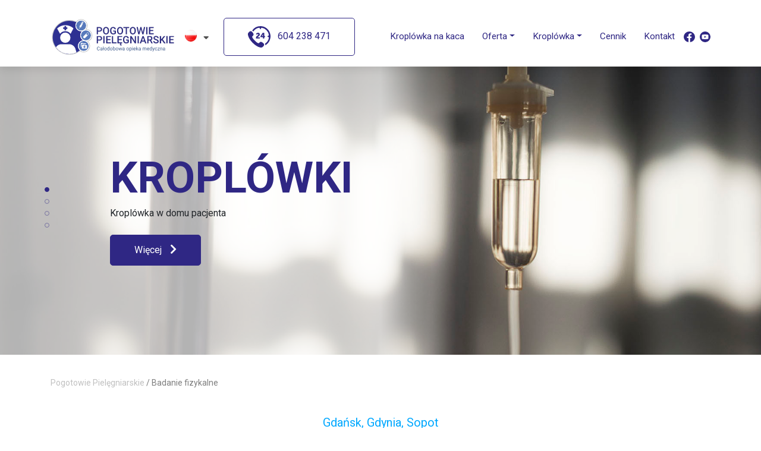

--- FILE ---
content_type: text/html; charset=UTF-8
request_url: https://pogotowie-pielegniarskie.pl/badanie-fizykalne/
body_size: 29666
content:
<!DOCTYPE html>
<html lang="pl-PL">

<head>
    <meta charset="UTF-8">
    <meta name="viewport" content="width=device-width, initial-scale=1">
    <meta http-equiv="X-UA-Compatible" content="IE=edge">
    <link rel="profile" href="http://gmpg.org/xfn/11">
    <meta name='robots' content='index, follow, max-image-preview:large, max-snippet:-1, max-video-preview:-1' />
<link rel="alternate" href="https://pogotowie-pielegniarskie.pl/badanie-fizykalne/" hreflang="pl" />
<link rel="alternate" href="https://pogotowie-pielegniarskie.pl/en/physical-examinations/" hreflang="en" />

	<!-- This site is optimized with the Yoast SEO Premium plugin v19.3 (Yoast SEO v21.5) - https://yoast.com/wordpress/plugins/seo/ -->
	<title>Badanie fizykalne - Pogotowie pielęgniarskie</title>
	<link rel="canonical" href="https://pogotowie-pielegniarskie.pl/badanie-fizykalne/" />
	<meta property="og:locale" content="pl_PL" />
	<meta property="og:locale:alternate" content="en_GB" />
	<meta property="og:type" content="article" />
	<meta property="og:title" content="Badanie fizykalne" />
	<meta property="og:url" content="https://pogotowie-pielegniarskie.pl/badanie-fizykalne/" />
	<meta property="og:site_name" content="Pogotowie pielęgniarskie" />
	<meta property="article:modified_time" content="2021-11-10T10:27:07+00:00" />
	<meta name="twitter:card" content="summary_large_image" />
	<script type="application/ld+json" class="yoast-schema-graph">{"@context":"https://schema.org","@graph":[{"@type":"WebPage","@id":"https://pogotowie-pielegniarskie.pl/badanie-fizykalne/","url":"https://pogotowie-pielegniarskie.pl/badanie-fizykalne/","name":"Badanie fizykalne - Pogotowie pielęgniarskie","isPartOf":{"@id":"https://pogotowie-pielegniarskie.pl/#website"},"datePublished":"2020-12-21T11:32:49+00:00","dateModified":"2021-11-10T10:27:07+00:00","breadcrumb":{"@id":"https://pogotowie-pielegniarskie.pl/badanie-fizykalne/#breadcrumb"},"inLanguage":"pl-PL","potentialAction":[{"@type":"ReadAction","target":["https://pogotowie-pielegniarskie.pl/badanie-fizykalne/"]}]},{"@type":"BreadcrumbList","@id":"https://pogotowie-pielegniarskie.pl/badanie-fizykalne/#breadcrumb","itemListElement":[{"@type":"ListItem","position":1,"name":"Pogotowie Pielęgniarskie","item":"https://pogotowie-pielegniarskie.pl/"},{"@type":"ListItem","position":2,"name":"Badanie fizykalne"}]},{"@type":"WebSite","@id":"https://pogotowie-pielegniarskie.pl/#website","url":"https://pogotowie-pielegniarskie.pl/","name":"Pogotowie pielęgniarskie","description":"","potentialAction":[{"@type":"SearchAction","target":{"@type":"EntryPoint","urlTemplate":"https://pogotowie-pielegniarskie.pl/?s={search_term_string}"},"query-input":"required name=search_term_string"}],"inLanguage":"pl-PL"}]}</script>
	<!-- / Yoast SEO Premium plugin. -->


<link rel='dns-prefetch' href='//www.googletagmanager.com' />
<link rel="alternate" type="application/rss+xml" title="Pogotowie pielęgniarskie &raquo; Kanał z wpisami" href="https://pogotowie-pielegniarskie.pl/feed/" />
<link rel="alternate" type="application/rss+xml" title="Pogotowie pielęgniarskie &raquo; Kanał z komentarzami" href="https://pogotowie-pielegniarskie.pl/comments/feed/" />
<link rel="alternate" title="oEmbed (JSON)" type="application/json+oembed" href="https://pogotowie-pielegniarskie.pl/wp-json/oembed/1.0/embed?url=https%3A%2F%2Fpogotowie-pielegniarskie.pl%2Fbadanie-fizykalne%2F" />
<link rel="alternate" title="oEmbed (XML)" type="text/xml+oembed" href="https://pogotowie-pielegniarskie.pl/wp-json/oembed/1.0/embed?url=https%3A%2F%2Fpogotowie-pielegniarskie.pl%2Fbadanie-fizykalne%2F&#038;format=xml" />
<style id='wp-img-auto-sizes-contain-inline-css' type='text/css'>
img:is([sizes=auto i],[sizes^="auto," i]){contain-intrinsic-size:3000px 1500px}
/*# sourceURL=wp-img-auto-sizes-contain-inline-css */
</style>
<style id='wp-emoji-styles-inline-css' type='text/css'>

	img.wp-smiley, img.emoji {
		display: inline !important;
		border: none !important;
		box-shadow: none !important;
		height: 1em !important;
		width: 1em !important;
		margin: 0 0.07em !important;
		vertical-align: -0.1em !important;
		background: none !important;
		padding: 0 !important;
	}
/*# sourceURL=wp-emoji-styles-inline-css */
</style>
<style id='wp-block-library-inline-css' type='text/css'>
:root{--wp-block-synced-color:#7a00df;--wp-block-synced-color--rgb:122,0,223;--wp-bound-block-color:var(--wp-block-synced-color);--wp-editor-canvas-background:#ddd;--wp-admin-theme-color:#007cba;--wp-admin-theme-color--rgb:0,124,186;--wp-admin-theme-color-darker-10:#006ba1;--wp-admin-theme-color-darker-10--rgb:0,107,160.5;--wp-admin-theme-color-darker-20:#005a87;--wp-admin-theme-color-darker-20--rgb:0,90,135;--wp-admin-border-width-focus:2px}@media (min-resolution:192dpi){:root{--wp-admin-border-width-focus:1.5px}}.wp-element-button{cursor:pointer}:root .has-very-light-gray-background-color{background-color:#eee}:root .has-very-dark-gray-background-color{background-color:#313131}:root .has-very-light-gray-color{color:#eee}:root .has-very-dark-gray-color{color:#313131}:root .has-vivid-green-cyan-to-vivid-cyan-blue-gradient-background{background:linear-gradient(135deg,#00d084,#0693e3)}:root .has-purple-crush-gradient-background{background:linear-gradient(135deg,#34e2e4,#4721fb 50%,#ab1dfe)}:root .has-hazy-dawn-gradient-background{background:linear-gradient(135deg,#faaca8,#dad0ec)}:root .has-subdued-olive-gradient-background{background:linear-gradient(135deg,#fafae1,#67a671)}:root .has-atomic-cream-gradient-background{background:linear-gradient(135deg,#fdd79a,#004a59)}:root .has-nightshade-gradient-background{background:linear-gradient(135deg,#330968,#31cdcf)}:root .has-midnight-gradient-background{background:linear-gradient(135deg,#020381,#2874fc)}:root{--wp--preset--font-size--normal:16px;--wp--preset--font-size--huge:42px}.has-regular-font-size{font-size:1em}.has-larger-font-size{font-size:2.625em}.has-normal-font-size{font-size:var(--wp--preset--font-size--normal)}.has-huge-font-size{font-size:var(--wp--preset--font-size--huge)}.has-text-align-center{text-align:center}.has-text-align-left{text-align:left}.has-text-align-right{text-align:right}.has-fit-text{white-space:nowrap!important}#end-resizable-editor-section{display:none}.aligncenter{clear:both}.items-justified-left{justify-content:flex-start}.items-justified-center{justify-content:center}.items-justified-right{justify-content:flex-end}.items-justified-space-between{justify-content:space-between}.screen-reader-text{border:0;clip-path:inset(50%);height:1px;margin:-1px;overflow:hidden;padding:0;position:absolute;width:1px;word-wrap:normal!important}.screen-reader-text:focus{background-color:#ddd;clip-path:none;color:#444;display:block;font-size:1em;height:auto;left:5px;line-height:normal;padding:15px 23px 14px;text-decoration:none;top:5px;width:auto;z-index:100000}html :where(.has-border-color){border-style:solid}html :where([style*=border-top-color]){border-top-style:solid}html :where([style*=border-right-color]){border-right-style:solid}html :where([style*=border-bottom-color]){border-bottom-style:solid}html :where([style*=border-left-color]){border-left-style:solid}html :where([style*=border-width]){border-style:solid}html :where([style*=border-top-width]){border-top-style:solid}html :where([style*=border-right-width]){border-right-style:solid}html :where([style*=border-bottom-width]){border-bottom-style:solid}html :where([style*=border-left-width]){border-left-style:solid}html :where(img[class*=wp-image-]){height:auto;max-width:100%}:where(figure){margin:0 0 1em}html :where(.is-position-sticky){--wp-admin--admin-bar--position-offset:var(--wp-admin--admin-bar--height,0px)}@media screen and (max-width:600px){html :where(.is-position-sticky){--wp-admin--admin-bar--position-offset:0px}}

/*# sourceURL=wp-block-library-inline-css */
</style><style id='wp-block-paragraph-inline-css' type='text/css'>
.is-small-text{font-size:.875em}.is-regular-text{font-size:1em}.is-large-text{font-size:2.25em}.is-larger-text{font-size:3em}.has-drop-cap:not(:focus):first-letter{float:left;font-size:8.4em;font-style:normal;font-weight:100;line-height:.68;margin:.05em .1em 0 0;text-transform:uppercase}body.rtl .has-drop-cap:not(:focus):first-letter{float:none;margin-left:.1em}p.has-drop-cap.has-background{overflow:hidden}:root :where(p.has-background){padding:1.25em 2.375em}:where(p.has-text-color:not(.has-link-color)) a{color:inherit}p.has-text-align-left[style*="writing-mode:vertical-lr"],p.has-text-align-right[style*="writing-mode:vertical-rl"]{rotate:180deg}
/*# sourceURL=https://pogotowie-pielegniarskie.pl/wp-includes/blocks/paragraph/style.min.css */
</style>
<style id='global-styles-inline-css' type='text/css'>
:root{--wp--preset--aspect-ratio--square: 1;--wp--preset--aspect-ratio--4-3: 4/3;--wp--preset--aspect-ratio--3-4: 3/4;--wp--preset--aspect-ratio--3-2: 3/2;--wp--preset--aspect-ratio--2-3: 2/3;--wp--preset--aspect-ratio--16-9: 16/9;--wp--preset--aspect-ratio--9-16: 9/16;--wp--preset--color--black: #000000;--wp--preset--color--cyan-bluish-gray: #abb8c3;--wp--preset--color--white: #ffffff;--wp--preset--color--pale-pink: #f78da7;--wp--preset--color--vivid-red: #cf2e2e;--wp--preset--color--luminous-vivid-orange: #ff6900;--wp--preset--color--luminous-vivid-amber: #fcb900;--wp--preset--color--light-green-cyan: #7bdcb5;--wp--preset--color--vivid-green-cyan: #00d084;--wp--preset--color--pale-cyan-blue: #8ed1fc;--wp--preset--color--vivid-cyan-blue: #0693e3;--wp--preset--color--vivid-purple: #9b51e0;--wp--preset--gradient--vivid-cyan-blue-to-vivid-purple: linear-gradient(135deg,rgb(6,147,227) 0%,rgb(155,81,224) 100%);--wp--preset--gradient--light-green-cyan-to-vivid-green-cyan: linear-gradient(135deg,rgb(122,220,180) 0%,rgb(0,208,130) 100%);--wp--preset--gradient--luminous-vivid-amber-to-luminous-vivid-orange: linear-gradient(135deg,rgb(252,185,0) 0%,rgb(255,105,0) 100%);--wp--preset--gradient--luminous-vivid-orange-to-vivid-red: linear-gradient(135deg,rgb(255,105,0) 0%,rgb(207,46,46) 100%);--wp--preset--gradient--very-light-gray-to-cyan-bluish-gray: linear-gradient(135deg,rgb(238,238,238) 0%,rgb(169,184,195) 100%);--wp--preset--gradient--cool-to-warm-spectrum: linear-gradient(135deg,rgb(74,234,220) 0%,rgb(151,120,209) 20%,rgb(207,42,186) 40%,rgb(238,44,130) 60%,rgb(251,105,98) 80%,rgb(254,248,76) 100%);--wp--preset--gradient--blush-light-purple: linear-gradient(135deg,rgb(255,206,236) 0%,rgb(152,150,240) 100%);--wp--preset--gradient--blush-bordeaux: linear-gradient(135deg,rgb(254,205,165) 0%,rgb(254,45,45) 50%,rgb(107,0,62) 100%);--wp--preset--gradient--luminous-dusk: linear-gradient(135deg,rgb(255,203,112) 0%,rgb(199,81,192) 50%,rgb(65,88,208) 100%);--wp--preset--gradient--pale-ocean: linear-gradient(135deg,rgb(255,245,203) 0%,rgb(182,227,212) 50%,rgb(51,167,181) 100%);--wp--preset--gradient--electric-grass: linear-gradient(135deg,rgb(202,248,128) 0%,rgb(113,206,126) 100%);--wp--preset--gradient--midnight: linear-gradient(135deg,rgb(2,3,129) 0%,rgb(40,116,252) 100%);--wp--preset--font-size--small: 13px;--wp--preset--font-size--medium: 20px;--wp--preset--font-size--large: 36px;--wp--preset--font-size--x-large: 42px;--wp--preset--spacing--20: 0.44rem;--wp--preset--spacing--30: 0.67rem;--wp--preset--spacing--40: 1rem;--wp--preset--spacing--50: 1.5rem;--wp--preset--spacing--60: 2.25rem;--wp--preset--spacing--70: 3.38rem;--wp--preset--spacing--80: 5.06rem;--wp--preset--shadow--natural: 6px 6px 9px rgba(0, 0, 0, 0.2);--wp--preset--shadow--deep: 12px 12px 50px rgba(0, 0, 0, 0.4);--wp--preset--shadow--sharp: 6px 6px 0px rgba(0, 0, 0, 0.2);--wp--preset--shadow--outlined: 6px 6px 0px -3px rgb(255, 255, 255), 6px 6px rgb(0, 0, 0);--wp--preset--shadow--crisp: 6px 6px 0px rgb(0, 0, 0);}:where(.is-layout-flex){gap: 0.5em;}:where(.is-layout-grid){gap: 0.5em;}body .is-layout-flex{display: flex;}.is-layout-flex{flex-wrap: wrap;align-items: center;}.is-layout-flex > :is(*, div){margin: 0;}body .is-layout-grid{display: grid;}.is-layout-grid > :is(*, div){margin: 0;}:where(.wp-block-columns.is-layout-flex){gap: 2em;}:where(.wp-block-columns.is-layout-grid){gap: 2em;}:where(.wp-block-post-template.is-layout-flex){gap: 1.25em;}:where(.wp-block-post-template.is-layout-grid){gap: 1.25em;}.has-black-color{color: var(--wp--preset--color--black) !important;}.has-cyan-bluish-gray-color{color: var(--wp--preset--color--cyan-bluish-gray) !important;}.has-white-color{color: var(--wp--preset--color--white) !important;}.has-pale-pink-color{color: var(--wp--preset--color--pale-pink) !important;}.has-vivid-red-color{color: var(--wp--preset--color--vivid-red) !important;}.has-luminous-vivid-orange-color{color: var(--wp--preset--color--luminous-vivid-orange) !important;}.has-luminous-vivid-amber-color{color: var(--wp--preset--color--luminous-vivid-amber) !important;}.has-light-green-cyan-color{color: var(--wp--preset--color--light-green-cyan) !important;}.has-vivid-green-cyan-color{color: var(--wp--preset--color--vivid-green-cyan) !important;}.has-pale-cyan-blue-color{color: var(--wp--preset--color--pale-cyan-blue) !important;}.has-vivid-cyan-blue-color{color: var(--wp--preset--color--vivid-cyan-blue) !important;}.has-vivid-purple-color{color: var(--wp--preset--color--vivid-purple) !important;}.has-black-background-color{background-color: var(--wp--preset--color--black) !important;}.has-cyan-bluish-gray-background-color{background-color: var(--wp--preset--color--cyan-bluish-gray) !important;}.has-white-background-color{background-color: var(--wp--preset--color--white) !important;}.has-pale-pink-background-color{background-color: var(--wp--preset--color--pale-pink) !important;}.has-vivid-red-background-color{background-color: var(--wp--preset--color--vivid-red) !important;}.has-luminous-vivid-orange-background-color{background-color: var(--wp--preset--color--luminous-vivid-orange) !important;}.has-luminous-vivid-amber-background-color{background-color: var(--wp--preset--color--luminous-vivid-amber) !important;}.has-light-green-cyan-background-color{background-color: var(--wp--preset--color--light-green-cyan) !important;}.has-vivid-green-cyan-background-color{background-color: var(--wp--preset--color--vivid-green-cyan) !important;}.has-pale-cyan-blue-background-color{background-color: var(--wp--preset--color--pale-cyan-blue) !important;}.has-vivid-cyan-blue-background-color{background-color: var(--wp--preset--color--vivid-cyan-blue) !important;}.has-vivid-purple-background-color{background-color: var(--wp--preset--color--vivid-purple) !important;}.has-black-border-color{border-color: var(--wp--preset--color--black) !important;}.has-cyan-bluish-gray-border-color{border-color: var(--wp--preset--color--cyan-bluish-gray) !important;}.has-white-border-color{border-color: var(--wp--preset--color--white) !important;}.has-pale-pink-border-color{border-color: var(--wp--preset--color--pale-pink) !important;}.has-vivid-red-border-color{border-color: var(--wp--preset--color--vivid-red) !important;}.has-luminous-vivid-orange-border-color{border-color: var(--wp--preset--color--luminous-vivid-orange) !important;}.has-luminous-vivid-amber-border-color{border-color: var(--wp--preset--color--luminous-vivid-amber) !important;}.has-light-green-cyan-border-color{border-color: var(--wp--preset--color--light-green-cyan) !important;}.has-vivid-green-cyan-border-color{border-color: var(--wp--preset--color--vivid-green-cyan) !important;}.has-pale-cyan-blue-border-color{border-color: var(--wp--preset--color--pale-cyan-blue) !important;}.has-vivid-cyan-blue-border-color{border-color: var(--wp--preset--color--vivid-cyan-blue) !important;}.has-vivid-purple-border-color{border-color: var(--wp--preset--color--vivid-purple) !important;}.has-vivid-cyan-blue-to-vivid-purple-gradient-background{background: var(--wp--preset--gradient--vivid-cyan-blue-to-vivid-purple) !important;}.has-light-green-cyan-to-vivid-green-cyan-gradient-background{background: var(--wp--preset--gradient--light-green-cyan-to-vivid-green-cyan) !important;}.has-luminous-vivid-amber-to-luminous-vivid-orange-gradient-background{background: var(--wp--preset--gradient--luminous-vivid-amber-to-luminous-vivid-orange) !important;}.has-luminous-vivid-orange-to-vivid-red-gradient-background{background: var(--wp--preset--gradient--luminous-vivid-orange-to-vivid-red) !important;}.has-very-light-gray-to-cyan-bluish-gray-gradient-background{background: var(--wp--preset--gradient--very-light-gray-to-cyan-bluish-gray) !important;}.has-cool-to-warm-spectrum-gradient-background{background: var(--wp--preset--gradient--cool-to-warm-spectrum) !important;}.has-blush-light-purple-gradient-background{background: var(--wp--preset--gradient--blush-light-purple) !important;}.has-blush-bordeaux-gradient-background{background: var(--wp--preset--gradient--blush-bordeaux) !important;}.has-luminous-dusk-gradient-background{background: var(--wp--preset--gradient--luminous-dusk) !important;}.has-pale-ocean-gradient-background{background: var(--wp--preset--gradient--pale-ocean) !important;}.has-electric-grass-gradient-background{background: var(--wp--preset--gradient--electric-grass) !important;}.has-midnight-gradient-background{background: var(--wp--preset--gradient--midnight) !important;}.has-small-font-size{font-size: var(--wp--preset--font-size--small) !important;}.has-medium-font-size{font-size: var(--wp--preset--font-size--medium) !important;}.has-large-font-size{font-size: var(--wp--preset--font-size--large) !important;}.has-x-large-font-size{font-size: var(--wp--preset--font-size--x-large) !important;}
/*# sourceURL=global-styles-inline-css */
</style>

<style id='classic-theme-styles-inline-css' type='text/css'>
/*! This file is auto-generated */
.wp-block-button__link{color:#fff;background-color:#32373c;border-radius:9999px;box-shadow:none;text-decoration:none;padding:calc(.667em + 2px) calc(1.333em + 2px);font-size:1.125em}.wp-block-file__button{background:#32373c;color:#fff;text-decoration:none}
/*# sourceURL=/wp-includes/css/classic-themes.min.css */
</style>
<link rel='stylesheet' id='wp-bootstrap-starter-bootstrap-css-css' href='https://pogotowie-pielegniarskie.pl/wp-content/themes/webvist/inc/assets/css/bootstrap.min.css?ver=6.9' type='text/css' media='all' />
<link rel='stylesheet' id='wp-bootstrap-starter-fontawesome-cdn-css' href='https://pogotowie-pielegniarskie.pl/wp-content/themes/webvist/inc/assets/css/fontawesome.min.css?ver=6.9' type='text/css' media='all' />
<link rel='stylesheet' id='wp-bootstrap-starter-style-css' href='https://pogotowie-pielegniarskie.pl/wp-content/themes/webvist/style.css?ver=6.9' type='text/css' media='all' />
<script type="text/javascript" src="https://pogotowie-pielegniarskie.pl/wp-includes/js/jquery/jquery.min.js?ver=3.7.1" id="jquery-core-js"></script>
<script type="text/javascript" src="https://pogotowie-pielegniarskie.pl/wp-includes/js/jquery/jquery-migrate.min.js?ver=3.4.1" id="jquery-migrate-js"></script>

<!-- Google Analytics snippet added by Site Kit -->
<script type="text/javascript" src="https://www.googletagmanager.com/gtag/js?id=UA-52202201-1" id="google_gtagjs-js" async></script>
<script type="text/javascript" id="google_gtagjs-js-after">
/* <![CDATA[ */
window.dataLayer = window.dataLayer || [];function gtag(){dataLayer.push(arguments);}
gtag('set', 'linker', {"domains":["pogotowie-pielegniarskie.pl"]} );
gtag("js", new Date());
gtag("set", "developer_id.dZTNiMT", true);
gtag("config", "UA-52202201-1", {"anonymize_ip":true});
gtag("config", "G-72Y0QRJGSW");
//# sourceURL=google_gtagjs-js-after
/* ]]> */
</script>

<!-- End Google Analytics snippet added by Site Kit -->
<script type="text/javascript" src="https://pogotowie-pielegniarskie.pl/wp-content/themes/webvist/js/main.js?ver=6.9" id="slickinit-js"></script>
<link rel="https://api.w.org/" href="https://pogotowie-pielegniarskie.pl/wp-json/" /><link rel="alternate" title="JSON" type="application/json" href="https://pogotowie-pielegniarskie.pl/wp-json/wp/v2/pages/585" /><link rel="EditURI" type="application/rsd+xml" title="RSD" href="https://pogotowie-pielegniarskie.pl/xmlrpc.php?rsd" />
<link rel='shortlink' href='https://pogotowie-pielegniarskie.pl/?p=585' />
<script type="text/javascript">var ajaxurl = "https://pogotowie-pielegniarskie.pl/wp-admin/admin-ajax.php";</script><meta name="generator" content="Site Kit by Google 1.113.0" />		<script>
			document.documentElement.className = document.documentElement.className.replace( 'no-js', 'js' );
		</script>
				<style>
			.no-js img.lazyload { display: none; }
			figure.wp-block-image img.lazyloading { min-width: 150px; }
							.lazyload, .lazyloading { opacity: 0; }
				.lazyloaded {
					opacity: 1;
					transition: opacity 400ms;
					transition-delay: 0ms;
				}
					</style>
		<link rel="pingback" href="https://pogotowie-pielegniarskie.pl/xmlrpc.php">    <style type="text/css">
        #page-sub-header { background: #fff; }
    </style>
    
<!-- Google AdSense snippet added by Site Kit -->
<meta name="google-adsense-platform-account" content="ca-host-pub-2644536267352236">
<meta name="google-adsense-platform-domain" content="sitekit.withgoogle.com">
<!-- End Google AdSense snippet added by Site Kit -->
<!-- There is no amphtml version available for this URL. -->
<!-- Google Tag Manager snippet added by Site Kit -->
<script type="text/javascript">
/* <![CDATA[ */

			( function( w, d, s, l, i ) {
				w[l] = w[l] || [];
				w[l].push( {'gtm.start': new Date().getTime(), event: 'gtm.js'} );
				var f = d.getElementsByTagName( s )[0],
					j = d.createElement( s ), dl = l != 'dataLayer' ? '&l=' + l : '';
				j.async = true;
				j.src = 'https://www.googletagmanager.com/gtm.js?id=' + i + dl;
				f.parentNode.insertBefore( j, f );
			} )( window, document, 'script', 'dataLayer', 'GTM-KXPHV95' );
			
/* ]]> */
</script>

<!-- End Google Tag Manager snippet added by Site Kit -->
<link rel="icon" href="https://pogotowie-pielegniarskie.pl/wp-content/uploads/2020/12/cropped-512x512px-favicon-32x32.png" sizes="32x32" />
<link rel="icon" href="https://pogotowie-pielegniarskie.pl/wp-content/uploads/2020/12/cropped-512x512px-favicon-192x192.png" sizes="192x192" />
<link rel="apple-touch-icon" href="https://pogotowie-pielegniarskie.pl/wp-content/uploads/2020/12/cropped-512x512px-favicon-180x180.png" />
<meta name="msapplication-TileImage" content="https://pogotowie-pielegniarskie.pl/wp-content/uploads/2020/12/cropped-512x512px-favicon-270x270.png" />
    <link rel="preconnect" href="https://fonts.gstatic.com">
    <link
        href="https://fonts.googleapis.com/css2?family=Roboto:ital,wght@0,100;0,300;0,400;0,500;0,700;0,900;1,100;1,300;1,400;1,500;1,700;1,900&display=swap"
        rel="stylesheet">
    <link rel="stylesheet" type="text/css" href="https://pogotowie-pielegniarskie.pl/wp-content/themes/webvist/slick/slick.css" />
    <link rel="stylesheet" type="text/css" href="https://pogotowie-pielegniarskie.pl/wp-content/themes/webvist/slick/slick-theme.css" />
	<!-- Google Tag Manager -->
<script>(function(w,d,s,l,i){w[l]=w[l]||[];w[l].push({'gtm.start':
new Date().getTime(),event:'gtm.js'});var f=d.getElementsByTagName(s)[0],
j=d.createElement(s),dl=l!='dataLayer'?'&l='+l:'';j.async=true;j.src=
'https://www.googletagmanager.com/gtm.js?id='+i+dl;f.parentNode.insertBefore(j,f);
})(window,document,'script','dataLayer','GTM-KXPHV95');</script>
<!-- End Google Tag Manager -->
</head>

<body class="wp-singular page-template page-template-page-usluga page-template-page-usluga-php page page-id-585 wp-theme-webvist">
	<!-- Google Tag Manager (noscript) -->
<noscript><iframe 
height="0" width="0" style="display:none;visibility:hidden" data-src="https://www.googletagmanager.com/ns.html?id=GTM-KXPHV95" class="lazyload" src="[data-uri]"></iframe></noscript>
<!-- End Google Tag Manager (noscript) -->
    <div id="page" class="site">
        <a class="skip-link screen-reader-text"
            href="#content">Skip to content</a>
                <header id="masthead" class="site-header navbar-static-top navbar-light"
            role="banner">
            <div class="container">
                <nav class="navbar navbar-expand-xl p-0">
                    <div id="logo" class="navbar-brand">
                                                <a href="https://pogotowie-pielegniarskie.pl/">

                            <svg id="Layer_1" height="70" data-name="Layer 1" xmlns="http://www.w3.org/2000/svg"
                                        viewBox="0 0 603.1 200">
                                        <defs>
                                            <style>
                                            .cls-1 {
                                                fill: #c7c8ca;
                                            }
            
                                            .cls-2 {
                                                fill: #2e3192;
                                            }
            
                                            .cls-3 {
                                                fill: #fff;
                                            }
            
                                            .cls-4 {
                                                fill: #587abc;
                                            }
            
                                            .cls-5 {
                                                isolation: isolate;
                                            }
            
                                            .cls-6 {
                                                fill: #2f2f81;
                                            }
            
                                            .cls-7 {
                                                fill: #3d5a8b;
                                            }
                                            </style>
                                        </defs>
                                        <path class="cls-1"
                                            d="M173.1,120.1a27.36,27.36,0,1,1-16.8-3.6,27.3,27.3,0,0,1-5-43.5,29.66,29.66,0,0,1-4.2.3,27.46,27.46,0,1,1,18.8-7.5,29.66,29.66,0,0,1,4.2-.3,27.38,27.38,0,0,1,3,54.6ZM201,92.9a30.9,30.9,0,0,0-27.7-30.7,30.89,30.89,0,0,0-49.7-36.4A83.52,83.52,0,0,0,7,102.5,83.65,83.65,0,0,0,90.6,186a84.18,84.18,0,0,0,50.7-17.1,30.86,30.86,0,0,0,39.6-47.1A30.79,30.79,0,0,0,201,92.9Z" />
                                        <path class="cls-2"
                                            d="M131.8,143.7a27.4,27.4,0,0,1,24.4-27.2,27.3,27.3,0,0,1-5-43.5,29.66,29.66,0,0,1-4.2.3,27.44,27.44,0,0,1-27.4-27.4,26.47,26.47,0,0,1,5-15.7,79.25,79.25,0,0,0-34.1-7.6,80,80,0,1,0,50.7,141.9A27.88,27.88,0,0,1,131.8,143.7Z" />
                                        <path class="cls-3"
                                            d="M60.6,54.6H67V48.2h7.7v6.4h6.4v7.7H74.7v6.4H67V62.3H60.6ZM71,72.9A32.17,32.17,0,0,1,96.5,85.4L110,59.5c-10-11-28-15.6-39-15.6-11.5,0-27.5,4.6-39.1,16.2L45.7,85.2A32,32,0,0,1,71,72.9Zm-.1,6.4a24.8,24.8,0,1,0,24.8,24.8A24.8,24.8,0,0,0,70.9,79.3Zm48.6,78c-2.2-7.8-12-21.4-28.8-21.8H52c-12.6.1-21.3,7.5-25.9,14.6a80,80,0,0,0,64.4,32.5,73,73,0,0,0,9.4-.6l3.1-.4,3-.5a77.52,77.52,0,0,0,18.7-6.2Z" />
                                        <path class="cls-4"
                                            d="M147.1,70.2a24.3,24.3,0,1,1,24.3-24.3A24.33,24.33,0,0,1,147.1,70.2Z" />
                                        <path class="cls-4"
                                            d="M170.1,117.2a24.3,24.3,0,1,1,24.3-24.3A24.33,24.33,0,0,1,170.1,117.2Z" />
                                        <path class="cls-4"
                                            d="M159.2,168.1a24.3,24.3,0,1,1,24.4-24.3A24.41,24.41,0,0,1,159.2,168.1Z" />
                                        <path class="cls-3"
                                            d="M170.1,117.2a24.3,24.3,0,1,1,24.4-24.3A24.41,24.41,0,0,1,170.1,117.2Zm13.5,26.5a24.4,24.4,0,1,1-24.4-24.3A24.35,24.35,0,0,1,183.6,143.7ZM122.7,45.9a24.4,24.4,0,1,1,24.4,24.3A24.35,24.35,0,0,1,122.7,45.9Zm74.8,47a27.44,27.44,0,0,0-27.4-27.4,29.66,29.66,0,0,0-4.2.3,27.38,27.38,0,1,0-18.8,7.5,29.66,29.66,0,0,0,4.2-.3,27.3,27.3,0,0,0,5,43.5,27.47,27.47,0,1,0,16.8,3.6A27.4,27.4,0,0,0,197.5,92.9Z" />
                                        <polygon class="cls-3"
                                            points="149.8 26.5 151.9 27.6 150.3 30.8 155.6 33.5 157.2 30.3 159.3 31.3 159.8 30.3 150.4 25.5 149.8 26.5" />
                                        <polygon class="cls-3"
                                            points="147.1 34.5 150.3 36.1 149.7 37.1 146.6 35.5 145.5 37.6 148.7 39.3 148.1 40.3 144.9 38.7 143.9 40.8 147 42.4 146.5 43.5 143.3 41.9 139 50.3 140.6 53.5 136.5 63.7 142.9 54.6 146.4 54.1 156.1 35.1 148.7 31.3 147.1 34.5" />
                                        <path class="cls-3"
                                            d="M176.5,92.9a6.07,6.07,0,0,0-1.7-4.2,5.81,5.81,0,0,0-4.2-1.7l5-5a4.17,4.17,0,1,1,5.9,5.9Zm6.2-12.2a5.85,5.85,0,0,0-8.3,0l-7.9,7.9-.6.6-7.7,7.7h0a5.88,5.88,0,0,0,8.3,8.3h0l7.7-7.7.6-.6,7.9-7.9A5.85,5.85,0,0,0,182.7,80.7Z" />
                                        <path class="cls-3"
                                            d="M148.3,134.9v12.9h-1.9a.68.68,0,0,1-.7-.7V130.5a.94.94,0,0,1,1-1h8.5a1,1,0,0,1,1,1v1h13.2a.68.68,0,0,1,.7.7v3.7H158.8v-1a.94.94,0,0,0-1-1h-8.5A1,1,0,0,0,148.3,134.9Z" />
                                        <path class="cls-3"
                                            d="M165,146.1v-3.9h-3.9v3.9h-3.9V150h3.9v3.9H165V150h3.9v-3.9Zm10.3,9.5a.68.68,0,0,1-.7.7h-23a.68.68,0,0,1-.7-.7V139a.94.94,0,0,1,1-1h8.5a1,1,0,0,1,1,1v1h13.2a.68.68,0,0,1,.7.7Z" />
                                        <g class="cls-5">
                                            <path class="cls-6"
                                                d="M228,74.92v13h-6.09v-35h13.4q5.87,0,9.32,3.06A10.29,10.29,0,0,1,248,64a9.92,9.92,0,0,1-3.38,8q-3.37,2.86-9.46,2.87ZM228,70h7.31a7.17,7.17,0,0,0,5-1.53,5.58,5.58,0,0,0,1.71-4.41,6.07,6.07,0,0,0-1.73-4.53,6.66,6.66,0,0,0-4.76-1.75H228Z" />
                                            <path class="cls-6"
                                                d="M281.3,71.31a21.43,21.43,0,0,1-1.78,9,13.42,13.42,0,0,1-5.09,6,14.92,14.92,0,0,1-15.2,0,13.67,13.67,0,0,1-5.15-5.93,20.89,20.89,0,0,1-1.84-8.88v-2a21.3,21.3,0,0,1,1.82-9,13.68,13.68,0,0,1,5.12-6,15,15,0,0,1,15.18,0,13.39,13.39,0,0,1,5.11,5.92,21,21,0,0,1,1.83,9Zm-6.08-1.83c0-3.88-.74-6.85-2.2-8.92a7.78,7.78,0,0,0-12.42,0q-2.22,3.09-2.27,8.74v2q0,5.77,2.25,8.93a7.24,7.24,0,0,0,6.24,3.15A7.16,7.16,0,0,0,273,80.31q2.18-3.07,2.18-9Z" />
                                            <path class="cls-6"
                                                d="M314.21,83.36a11.53,11.53,0,0,1-5.27,3.76,21.46,21.46,0,0,1-7.65,1.27,15,15,0,0,1-7.79-2,13.23,13.23,0,0,1-5.23-5.71A20,20,0,0,1,286.35,72V69.27q0-7.95,3.81-12.4t10.6-4.47q5.85,0,9.29,2.9a12.52,12.52,0,0,1,4.14,8.34h-6q-1-6.33-7.34-6.33a7.19,7.19,0,0,0-6.21,2.94q-2.13,3-2.21,8.64v2.7c0,3.78.8,6.71,2.4,8.81a7.88,7.88,0,0,0,6.65,3.13q4.67,0,6.64-2.11V74.56h-7.22V69.94h13.28Z" />
                                            <path class="cls-6"
                                                d="M348.85,71.31a21.43,21.43,0,0,1-1.78,9,13.46,13.46,0,0,1-5.08,6,14.94,14.94,0,0,1-15.21,0,13.67,13.67,0,0,1-5.15-5.93,20.89,20.89,0,0,1-1.84-8.88v-2a21.3,21.3,0,0,1,1.82-9,13.68,13.68,0,0,1,5.12-6,15,15,0,0,1,15.18,0A13.47,13.47,0,0,1,347,60.38a21.19,21.19,0,0,1,1.82,9Zm-6.08-1.83c0-3.88-.74-6.85-2.2-8.92a7.78,7.78,0,0,0-12.42,0q-2.22,3.09-2.27,8.74v2q0,5.77,2.25,8.93a7.24,7.24,0,0,0,6.24,3.15,7.16,7.16,0,0,0,6.22-3.08q2.18-3.07,2.18-9Z" />
                                            <path class="cls-6" d="M378.18,57.79H367.26V87.91h-6V57.79H350.39V52.88h27.79Z" />
                                            <path class="cls-6"
                                                d="M410.05,71.31a21.43,21.43,0,0,1-1.78,9,13.46,13.46,0,0,1-5.08,6,14.94,14.94,0,0,1-15.21,0,13.67,13.67,0,0,1-5.15-5.93A20.89,20.89,0,0,1,381,71.5v-2a21.3,21.3,0,0,1,1.82-9,13.68,13.68,0,0,1,5.12-6,15,15,0,0,1,15.18,0,13.39,13.39,0,0,1,5.11,5.92,21,21,0,0,1,1.83,9ZM404,69.48c0-3.88-.74-6.85-2.2-8.92a7.78,7.78,0,0,0-12.42,0q-2.22,3.09-2.27,8.74v2q0,5.77,2.25,8.93a7.24,7.24,0,0,0,6.24,3.15,7.16,7.16,0,0,0,6.22-3.08q2.18-3.07,2.18-9Z" />
                                            <path class="cls-6"
                                                d="M443.59,79.25,449,52.88h6l-8.08,35h-5.82l-6.66-25.57-6.81,25.57h-5.85l-8.08-35h6l5.44,26.32,6.68-26.32H437Z" />
                                            <path class="cls-6" d="M465.89,87.91h-6.06v-35h6.06Z" />
                                            <path class="cls-6"
                                                d="M493.84,72.27H479.46V83.05h16.81v4.86h-22.9v-35H496.1v4.91H479.46v9.67h14.38Z" />
                                        </g>
                                        <g class="cls-5">
                                            <path class="cls-6"
                                                d="M228,118.12v13h-6.09v-35h13.4q5.87,0,9.32,3.06a10.29,10.29,0,0,1,3.45,8.09,9.92,9.92,0,0,1-3.38,8q-3.37,2.88-9.46,2.87Zm0-4.91h7.31a7.17,7.17,0,0,0,5-1.53,5.58,5.58,0,0,0,1.71-4.41,6.07,6.07,0,0,0-1.73-4.53,6.66,6.66,0,0,0-4.76-1.75H228Z" />
                                            <path class="cls-6" d="M259.77,131.11h-6.06v-35h6.06Z" />
                                            <path class="cls-6"
                                                d="M287.73,115.47H273.34v10.78h16.82v4.86H267.25v-35H290V101H273.34v9.67h14.39Z" />
                                            <path class="cls-6" d="M301.2,126.25h15.9v4.86h-22v-35h6.09Z" />
                                            <path class="cls-6"
                                                d="M342.24,115.47H327.85v10.78h16.82v4.86H342a12.33,12.33,0,0,0-3,2.48,3.71,3.71,0,0,0-.89,2.31c0,1.09.57,1.63,1.71,1.63A4.81,4.81,0,0,0,342,137l.5,3.42a7.58,7.58,0,0,1-4,1.06,5.15,5.15,0,0,1-3.68-1.33,4.6,4.6,0,0,1-1.39-3.51q0-3.23,3.25-5.51H321.77v-35H344.5V101H327.85v9.67h14.39Z" />
                                            <path class="cls-6"
                                                d="M376.47,126.56a11.59,11.59,0,0,1-5.27,3.76,21.46,21.46,0,0,1-7.65,1.27,15,15,0,0,1-7.79-2,13.23,13.23,0,0,1-5.23-5.71,20,20,0,0,1-1.92-8.67v-2.74q0-7.95,3.8-12.4T363,95.6q5.85,0,9.29,2.9a12.52,12.52,0,0,1,4.14,8.34h-6q-1-6.33-7.34-6.33a7.19,7.19,0,0,0-6.22,2.95c-1.41,2-2.15,4.84-2.2,8.63v2.7c0,3.78.8,6.71,2.4,8.81a7.88,7.88,0,0,0,6.65,3.13q4.67,0,6.64-2.11v-6.86h-7.22v-4.62h13.28Z" />
                                            <path class="cls-6"
                                                d="M410.94,131.11h-6.08l-15.62-24.85v24.85h-6.08v-35h6.08l15.67,25v-25h6Z" />
                                            <path class="cls-6" d="M424.56,131.11H418.5v-35h6.06Z" />
                                            <path class="cls-6"
                                                d="M451.65,123H438.08l-2.84,8.15h-6.33l13.23-35h5.47l13.25,35h-6.35Zm-11.86-4.91h10.15l-5.08-14.53Z" />
                                            <path class="cls-6"
                                                d="M477.7,117.64h-6.78v13.47h-6.09v-35h12.32q6.06,0,9.35,2.72c2.2,1.82,3.3,4.44,3.3,7.88a9.78,9.78,0,0,1-1.7,5.88,10.71,10.71,0,0,1-4.72,3.65l7.86,14.59v.31h-6.52Zm-6.78-4.91h6.25a7,7,0,0,0,4.81-1.55,5.39,5.39,0,0,0,1.73-4.25,5.75,5.75,0,0,0-1.6-4.35,6.74,6.74,0,0,0-4.77-1.59h-6.42Z" />
                                            <path class="cls-6"
                                                d="M513.88,122.09a4.23,4.23,0,0,0-1.62-3.56A19.77,19.77,0,0,0,506.4,116a28.1,28.1,0,0,1-6.74-2.84q-4.79-3-4.78-7.84a8.52,8.52,0,0,1,3.45-7,14,14,0,0,1,9-2.75A15.11,15.11,0,0,1,513.81,97a10.71,10.71,0,0,1,4.5,3.84,9.84,9.84,0,0,1,1.63,5.52h-6.06a5.5,5.5,0,0,0-1.72-4.3,7.13,7.13,0,0,0-4.92-1.55,7.41,7.41,0,0,0-4.63,1.28A4.23,4.23,0,0,0,501,105.3a3.86,3.86,0,0,0,1.78,3.21,20.59,20.59,0,0,0,5.87,2.5,26.71,26.71,0,0,1,6.57,2.77,10.41,10.41,0,0,1,3.63,3.56A9.28,9.28,0,0,1,520,122a8.35,8.35,0,0,1-3.36,7q-3.36,2.58-9.1,2.58a17.05,17.05,0,0,1-7-1.41,11.67,11.67,0,0,1-5-3.88,9.68,9.68,0,0,1-1.77-5.77h6.09a5.67,5.67,0,0,0,2,4.61,8.6,8.6,0,0,0,5.66,1.64,7.5,7.5,0,0,0,4.77-1.29A4.13,4.13,0,0,0,513.88,122.09Z" />
                                            <path class="cls-6"
                                                d="M535.36,116l-4,4.21v10.92h-6.08v-35h6.08v16.43l3.37-4.16L545,96.08h7.36l-13,15.52,13.76,19.51H545.9Z" />
                                            <path class="cls-6" d="M562.79,131.11h-6.06v-35h6.06Z" />
                                            <path class="cls-6"
                                                d="M590.74,115.47H576.36v10.78h16.81v4.86h-22.9v-35H593V101H576.36v9.67h14.38Z" />
                                        </g>
                                        <g class="cls-5">
                                            <path class="cls-7"
                                                d="M236.55,159.38a6.3,6.3,0,0,1-2,4.23,6.62,6.62,0,0,1-4.52,1.48,6.08,6.08,0,0,1-4.9-2.19,8.82,8.82,0,0,1-1.85-5.87v-1.66a9.89,9.89,0,0,1,.86-4.23,6.44,6.44,0,0,1,2.44-2.8,6.72,6.72,0,0,1,3.65-1,6.25,6.25,0,0,1,4.41,1.53,6.41,6.41,0,0,1,1.93,4.25h-2.28a5,5,0,0,0-1.29-3,3.88,3.88,0,0,0-2.77-.93,4.09,4.09,0,0,0-3.42,1.61,7.47,7.47,0,0,0-1.24,4.6v1.67a7.56,7.56,0,0,0,1.18,4.47,3.77,3.77,0,0,0,3.28,1.66,4.36,4.36,0,0,0,2.91-.86,4.78,4.78,0,0,0,1.35-3Z" />
                                            <path class="cls-7"
                                                d="M247.24,164.86a4.63,4.63,0,0,1-.31-1.35,4.89,4.89,0,0,1-3.65,1.58,4.51,4.51,0,0,1-3.12-1.07A3.46,3.46,0,0,1,239,161.3a3.63,3.63,0,0,1,1.52-3.11,7.2,7.2,0,0,1,4.29-1.11h2.13v-1a2.47,2.47,0,0,0-.69-1.83,2.75,2.75,0,0,0-2-.68,3.22,3.22,0,0,0-2,.59,1.76,1.76,0,0,0-.79,1.44h-2.21a3.07,3.07,0,0,1,.68-1.86,4.68,4.68,0,0,1,1.85-1.42,6.38,6.38,0,0,1,2.57-.52,5.06,5.06,0,0,1,3.47,1.11,4,4,0,0,1,1.31,3v5.91a7.23,7.23,0,0,0,.45,2.81v.19Zm-3.64-1.67a3.8,3.8,0,0,0,2-.54,3.17,3.17,0,0,0,1.34-1.38v-2.64h-1.72c-2.68,0-4,.79-4,2.36a2,2,0,0,0,.69,1.61A2.64,2.64,0,0,0,243.6,163.19Z" />
                                            <path class="cls-7"
                                                d="M255.18,154.55l1.87-.72v1.46l-1.87.72v8.85H253v-8l-1.7.65v-1.46l1.7-.65v-8.75h2.21Z" />
                                            <path class="cls-7"
                                                d="M258.5,158.33a7.68,7.68,0,0,1,.74-3.4,5.54,5.54,0,0,1,2.06-2.32,5.67,5.67,0,0,1,3-.82,5.41,5.41,0,0,1,4.24,1.82,7,7,0,0,1,1.62,4.82v.16a7.63,7.63,0,0,1-.72,3.36,5.42,5.42,0,0,1-2,2.31,5.63,5.63,0,0,1-3.07.83,5.38,5.38,0,0,1-4.22-1.81,6.94,6.94,0,0,1-1.62-4.8Zm2.2.26a5.47,5.47,0,0,0,1,3.42,3.18,3.18,0,0,0,2.65,1.29A3.14,3.14,0,0,0,267,162a6,6,0,0,0,1-3.66,5.45,5.45,0,0,0-1-3.42,3.32,3.32,0,0,0-5.28,0A6,6,0,0,0,260.7,158.59Z" />
                                            <path class="cls-7"
                                                d="M272.39,158.34a7.54,7.54,0,0,1,1.4-4.75,4.76,4.76,0,0,1,7.23-.26v-6.68h2.2v18.21h-2l-.11-1.38a4.43,4.43,0,0,1-3.66,1.61,4.36,4.36,0,0,1-3.63-1.82,7.6,7.6,0,0,1-1.41-4.77Zm2.2.25a5.68,5.68,0,0,0,.9,3.41,2.91,2.91,0,0,0,2.49,1.23,3.19,3.19,0,0,0,3-1.87v-5.89a3.22,3.22,0,0,0-3-1.82,2.93,2.93,0,0,0-2.51,1.25A6.28,6.28,0,0,0,274.59,158.59Z" />
                                            <path class="cls-7"
                                                d="M286,158.33a7.68,7.68,0,0,1,.74-3.4,5.54,5.54,0,0,1,2.06-2.32,5.67,5.67,0,0,1,3-.82,5.41,5.41,0,0,1,4.24,1.82,7,7,0,0,1,1.62,4.82v.16A7.63,7.63,0,0,1,297,162a5.42,5.42,0,0,1-2.05,2.31,5.63,5.63,0,0,1-3.07.83,5.38,5.38,0,0,1-4.22-1.81,6.94,6.94,0,0,1-1.62-4.8Zm2.2.26a5.47,5.47,0,0,0,1,3.42,3.18,3.18,0,0,0,2.65,1.29,3.14,3.14,0,0,0,2.66-1.31,6,6,0,0,0,1-3.66,5.45,5.45,0,0,0-1-3.42,3.32,3.32,0,0,0-5.28,0A6,6,0,0,0,288.24,158.59Z" />
                                            <path class="cls-7"
                                                d="M311.33,158.59a7.56,7.56,0,0,1-1.36,4.72,4.31,4.31,0,0,1-3.62,1.78,4.48,4.48,0,0,1-3.76-1.71l-.11,1.48h-2V146.65h2.19v6.79a4.44,4.44,0,0,1,3.66-1.65,4.34,4.34,0,0,1,3.67,1.77,7.86,7.86,0,0,1,1.34,4.84Zm-2.2-.25a6,6,0,0,0-.86-3.46,2.87,2.87,0,0,0-2.49-1.23,3.23,3.23,0,0,0-3.12,2v5.55a3.31,3.31,0,0,0,3.14,2,2.82,2.82,0,0,0,2.45-1.22A6.25,6.25,0,0,0,309.13,158.34Z" />
                                            <path class="cls-7"
                                                d="M313.51,158.33a7.55,7.55,0,0,1,.74-3.4,5.54,5.54,0,0,1,2.06-2.32,5.67,5.67,0,0,1,3-.82,5.43,5.43,0,0,1,4.24,1.82,7,7,0,0,1,1.61,4.82v.16a7.63,7.63,0,0,1-.71,3.36,5.42,5.42,0,0,1-2.05,2.31,5.63,5.63,0,0,1-3.07.83,5.4,5.4,0,0,1-4.23-1.81,7,7,0,0,1-1.61-4.8Zm2.2.26a5.47,5.47,0,0,0,1,3.42,3.18,3.18,0,0,0,2.65,1.29A3.14,3.14,0,0,0,322,162a6,6,0,0,0,1-3.66,5.45,5.45,0,0,0-1-3.42,3.32,3.32,0,0,0-5.28,0A5.91,5.91,0,0,0,315.71,158.59Z" />
                                            <path class="cls-7"
                                                d="M339.29,161.83l2.47-9.8H344l-3.73,12.83h-1.78l-3.12-9.72-3,9.72h-1.78L326.79,152H329l2.52,9.6,3-9.6h1.77Z" />
                                            <path class="cls-7"
                                                d="M354.1,164.86a4.63,4.63,0,0,1-.31-1.35,4.89,4.89,0,0,1-3.65,1.58A4.51,4.51,0,0,1,347,164a3.46,3.46,0,0,1-1.22-2.72,3.61,3.61,0,0,1,1.53-3.11,7.15,7.15,0,0,1,4.28-1.11h2.14v-1a2.47,2.47,0,0,0-.69-1.83,2.8,2.8,0,0,0-2-.68,3.24,3.24,0,0,0-2,.59,1.76,1.76,0,0,0-.79,1.44h-2.21a3,3,0,0,1,.69-1.86,4.65,4.65,0,0,1,1.84-1.42,6.38,6.38,0,0,1,2.57-.52,5,5,0,0,1,3.47,1.11,4,4,0,0,1,1.31,3v5.91a7.23,7.23,0,0,0,.45,2.81v.19Zm-3.64-1.67a3.84,3.84,0,0,0,2-.54,3.29,3.29,0,0,0,1.34-1.38v-2.64H352q-4,0-4,2.36a2,2,0,0,0,.68,1.61A2.64,2.64,0,0,0,350.46,163.19Z" />
                                            <path class="cls-7"
                                                d="M364.82,158.33a7.55,7.55,0,0,1,.74-3.4,5.54,5.54,0,0,1,2.06-2.32,5.67,5.67,0,0,1,3-.82,5.43,5.43,0,0,1,4.24,1.82,7,7,0,0,1,1.61,4.82v.16a7.77,7.77,0,0,1-.71,3.36,5.42,5.42,0,0,1-2,2.31,5.65,5.65,0,0,1-3.07.83,5.36,5.36,0,0,1-4.22-1.81,6.94,6.94,0,0,1-1.62-4.8Zm2.2.26a5.47,5.47,0,0,0,1,3.42,3.36,3.36,0,0,0,5.31,0,6,6,0,0,0,1-3.66,5.45,5.45,0,0,0-1-3.42,3.18,3.18,0,0,0-2.66-1.32,3.15,3.15,0,0,0-2.62,1.3A5.91,5.91,0,0,0,367,158.59Z" />
                                            <path class="cls-7"
                                                d="M390.08,158.59a7.67,7.67,0,0,1-1.34,4.71,4.27,4.27,0,0,1-3.63,1.79,4.69,4.69,0,0,1-3.67-1.48v6.18h-2.2V152h2l.11,1.42a4.53,4.53,0,0,1,3.72-1.66,4.34,4.34,0,0,1,3.65,1.75,7.72,7.72,0,0,1,1.35,4.84Zm-2.19-.25a5.65,5.65,0,0,0-.93-3.43,3,3,0,0,0-2.53-1.26,3.22,3.22,0,0,0-3,1.77v6.13a3.22,3.22,0,0,0,3,1.75,3,3,0,0,0,2.51-1.25A6.17,6.17,0,0,0,387.89,158.34Z" />
                                            <path class="cls-7"
                                                d="M392.88,148.63a1.32,1.32,0,0,1,.32-.9,1.46,1.46,0,0,1,1.94,0,1.32,1.32,0,0,1-1.94,1.79A1.31,1.31,0,0,1,392.88,148.63Zm2.37,16.23h-2.19V152h2.19Z" />
                                            <path class="cls-7"
                                                d="M404.08,165.09a5.6,5.6,0,0,1-4.24-1.71,6.36,6.36,0,0,1-1.64-4.58v-.4a7.63,7.63,0,0,1,.73-3.41,5.78,5.78,0,0,1,2-2.35,5.16,5.16,0,0,1,2.84-.85,4.81,4.81,0,0,1,3.89,1.65,7.16,7.16,0,0,1,1.38,4.72v.91h-8.69a4.6,4.6,0,0,0,1.11,3.07,3.48,3.48,0,0,0,2.7,1.16,3.81,3.81,0,0,0,2-.47,5,5,0,0,0,1.41-1.26l1.34,1.05A5.39,5.39,0,0,1,404.08,165.09Zm-.27-11.5a2.94,2.94,0,0,0-2.23,1,4.78,4.78,0,0,0-1.12,2.71h6.43v-.17a4.17,4.17,0,0,0-.9-2.59A2.76,2.76,0,0,0,403.81,153.59Z" />
                                            <path class="cls-7"
                                                d="M415.2,158.92l-1.37,1.43v4.51h-2.2V146.65h2.2v11l1.17-1.41,4-4.22h2.66l-5,5.36,5.57,7.47h-2.57Z" />
                                            <path class="cls-7"
                                                d="M431.85,164.86a4.63,4.63,0,0,1-.31-1.35,4.89,4.89,0,0,1-3.65,1.58,4.47,4.47,0,0,1-3.11-1.07,3.43,3.43,0,0,1-1.22-2.72,3.63,3.63,0,0,1,1.52-3.11,7.2,7.2,0,0,1,4.29-1.11h2.13v-1a2.51,2.51,0,0,0-.68-1.83,2.8,2.8,0,0,0-2-.68,3.24,3.24,0,0,0-2,.59,1.76,1.76,0,0,0-.79,1.44h-2.21a3.07,3.07,0,0,1,.68-1.86,4.68,4.68,0,0,1,1.85-1.42,6.38,6.38,0,0,1,2.57-.52,5.06,5.06,0,0,1,3.47,1.11,4,4,0,0,1,1.31,3v5.91a7.23,7.23,0,0,0,.45,2.81v.19Zm-3.64-1.67a3.8,3.8,0,0,0,2-.54,3.17,3.17,0,0,0,1.34-1.38v-2.64h-1.72c-2.68,0-4,.79-4,2.36a2,2,0,0,0,.69,1.61A2.64,2.64,0,0,0,428.21,163.19Z" />
                                            <path class="cls-7"
                                                d="M445.21,152l.06,1.42a4.75,4.75,0,0,1,3.8-1.66,3.67,3.67,0,0,1,3.67,2.07,4.8,4.8,0,0,1,1.66-1.5,4.91,4.91,0,0,1,2.43-.57q4.21,0,4.29,4.47v8.6h-2.2v-8.47a3,3,0,0,0-.62-2,2.76,2.76,0,0,0-2.11-.69,2.94,2.94,0,0,0-2,.73,3,3,0,0,0-.94,2v8.51H451v-8.41c0-1.86-.92-2.8-2.74-2.8a2.94,2.94,0,0,0-2.95,1.84v9.37h-2.2V152Z" />
                                            <path class="cls-7"
                                                d="M469.75,165.09a5.62,5.62,0,0,1-4.25-1.71,6.35,6.35,0,0,1-1.63-4.58v-.4a7.63,7.63,0,0,1,.73-3.41,5.64,5.64,0,0,1,2-2.35,5.16,5.16,0,0,1,2.83-.85,4.79,4.79,0,0,1,3.89,1.65,7.11,7.11,0,0,1,1.39,4.72v.91h-8.69a4.55,4.55,0,0,0,1.11,3.07,3.48,3.48,0,0,0,2.7,1.16,3.74,3.74,0,0,0,2-.47,5.14,5.14,0,0,0,1.42-1.26l1.33,1.05A5.37,5.37,0,0,1,469.75,165.09Zm-.28-11.5a2.93,2.93,0,0,0-2.22,1,4.71,4.71,0,0,0-1.12,2.71h6.43v-.17a4.29,4.29,0,0,0-.9-2.59A2.78,2.78,0,0,0,469.47,153.59Z" />
                                            <path class="cls-7"
                                                d="M476.75,158.34a7.54,7.54,0,0,1,1.4-4.75,4.76,4.76,0,0,1,7.23-.26v-6.68h2.2v18.21h-2l-.1-1.38a4.46,4.46,0,0,1-3.67,1.61,4.37,4.37,0,0,1-3.63-1.82,7.6,7.6,0,0,1-1.41-4.77Zm2.2.25a5.68,5.68,0,0,0,.9,3.41,2.91,2.91,0,0,0,2.49,1.23,3.18,3.18,0,0,0,3-1.87v-5.89a3.22,3.22,0,0,0-3-1.82,2.93,2.93,0,0,0-2.51,1.25A6.28,6.28,0,0,0,479,158.59Z" />
                                            <path class="cls-7"
                                                d="M495.18,161.64l3-9.61h2.34l-5.15,14.81q-1.2,3.19-3.81,3.2l-.42,0-.81-.15v-1.78l.59.05a3,3,0,0,0,1.74-.45,3.3,3.3,0,0,0,1-1.65l.49-1.31L489.58,152H492Z" />
                                            <path class="cls-7"
                                                d="M507.61,163.3a3.15,3.15,0,0,0,2.06-.71,2.52,2.52,0,0,0,1-1.78h2.07a3.93,3.93,0,0,1-.76,2.1,4.89,4.89,0,0,1-1.86,1.59,5.36,5.36,0,0,1-2.48.59,5.29,5.29,0,0,1-4.16-1.74,7,7,0,0,1-1.55-4.79v-.37a7.75,7.75,0,0,1,.69-3.33,5.24,5.24,0,0,1,2-2.26,5.59,5.59,0,0,1,3-.81,5.15,5.15,0,0,1,3.59,1.29,4.63,4.63,0,0,1,1.52,3.36h-2.07a3.05,3.05,0,0,0-.94-2,2.94,2.94,0,0,0-2.1-.81A3.08,3.08,0,0,0,505,154.8a5.66,5.66,0,0,0-.92,3.48v.41a5.55,5.55,0,0,0,.92,3.42A3,3,0,0,0,507.61,163.3Z" />
                                            <path class="cls-7"
                                                d="M517.24,163.07h7.51v1.79H514.56v-1.61l7.08-9.41h-7V152h9.72v1.55Z" />
                                            <path class="cls-7"
                                                d="M529.29,152l.07,1.61a4.68,4.68,0,0,1,3.84-1.85q4.06,0,4.1,4.59v8.48h-2.19v-8.49a2.92,2.92,0,0,0-.64-2.05,2.55,2.55,0,0,0-1.94-.67,3.16,3.16,0,0,0-1.87.57,3.85,3.85,0,0,0-1.26,1.5v9.14h-2.19V152Z" />
                                            <path class="cls-7"
                                                d="M548.53,164.86a4.63,4.63,0,0,1-.31-1.35,4.89,4.89,0,0,1-3.65,1.58,4.47,4.47,0,0,1-3.11-1.07,3.43,3.43,0,0,1-1.22-2.72,3.63,3.63,0,0,1,1.52-3.11,7.2,7.2,0,0,1,4.29-1.11h2.13v-1a2.51,2.51,0,0,0-.68-1.83,2.8,2.8,0,0,0-2-.68,3.24,3.24,0,0,0-2,.59,1.76,1.76,0,0,0-.79,1.44H540.5a3.07,3.07,0,0,1,.68-1.86,4.68,4.68,0,0,1,1.85-1.42,6.38,6.38,0,0,1,2.57-.52,5.06,5.06,0,0,1,3.47,1.11,4,4,0,0,1,1.31,3v5.91a7.23,7.23,0,0,0,.45,2.81v.19Zm-3.64-1.67a3.8,3.8,0,0,0,2-.54,3.17,3.17,0,0,0,1.34-1.38v-2.64h-1.72c-2.68,0-4,.79-4,2.36a2,2,0,0,0,.69,1.61A2.64,2.64,0,0,0,544.89,163.19Z" />
                                        </g>
                                    </svg>
                            <!-- <img 
                                alt="Pogotowie pielęgniarskie" data-src="http://swiatwebmasterow.pl/pogotowie-pielegniarskie/wp-content/uploads/2020/12/logo-pogotowie-pielegniarskie.png" class="lazyload" src="[data-uri]"><noscript><img src="http://swiatwebmasterow.pl/pogotowie-pielegniarskie/wp-content/uploads/2020/12/logo-pogotowie-pielegniarskie.png"
                                alt="Pogotowie pielęgniarskie"></noscript> -->
                        </a>
                        
                    </div>


                    <div class="polylang"><button class='button'><i class="fas fa-sort-down"></i></button>
                        <ul>	<li class="lang-item lang-item-5 lang-item-pl current-lang lang-item-first"><a  lang="pl-PL" hreflang="pl-PL" href="https://pogotowie-pielegniarskie.pl/badanie-fizykalne/"><img src="[data-uri]" alt="Polski" width="16" height="11" style="width: 16px; height: 11px;" /></a></li>
	<li class="lang-item lang-item-10 lang-item-en"><a  lang="en-GB" hreflang="en-GB" href="https://pogotowie-pielegniarskie.pl/en/physical-examinations/"><img src="[data-uri]" alt="English" width="16" height="11" style="width: 16px; height: 11px;" /></a></li>
</ul>
                    </div>

                    <!-- <div class="polylang"><button class='button'><i class="fas fa-chevron-down"></i></button>
                            <ul>	<li class="lang-item lang-item-5 lang-item-pl current-lang lang-item-first"><a  lang="pl-PL" hreflang="pl-PL" href="https://pogotowie-pielegniarskie.pl/badanie-fizykalne/"><img src="[data-uri]" alt="Polski" width="16" height="11" style="width: 16px; height: 11px;" /></a></li>
	<li class="lang-item lang-item-10 lang-item-en"><a  lang="en-GB" hreflang="en-GB" href="https://pogotowie-pielegniarskie.pl/en/physical-examinations/"><img src="[data-uri]" alt="English" width="16" height="11" style="width: 16px; height: 11px;" /></a></li>
</ul>
                        </div> -->

                    <a id="brn-phone" class="header_phone" rel="nofollow"
                        href="tel:+48 604 238 471"><svg
                            xmlns="http://www.w3.org/2000/svg" width="37.926" height="35.5" viewBox="0 0 37.926 35.5">
                            <defs>
                                <style>
                                .z {
                                    fill: #2f2784;
                                }
                                </style>
                            </defs>
                            <path class="z"
                                d="M21.026,19.573a16.889,16.889,0,0,0-13.83,7.2,8.266,8.266,0,0,1,1.848,1.708,14.421,14.421,0,0,1,10.247-6.324L21.026,25.1l1.735-2.936A14.443,14.443,0,0,1,35.338,34.737L32.4,36.473l2.937,1.735a14.427,14.427,0,0,1-6.61,10.434,4.388,4.388,0,0,1,.378,1.593A4.222,4.222,0,0,1,29,51.369a16.9,16.9,0,0,0-7.972-31.8Zm4.313,27.832c-3.9-3.131-4.985-1.592-6.753.176-1.234,1.235-4.357-1.343-7.054-4.04s-5.274-5.82-4.04-7.054c1.768-1.767,3.306-2.857.175-6.752s-5.218-.9-6.93.807c-1.977,1.976-.1,9.341,7.174,16.62s14.644,9.15,16.62,7.175C26.243,52.625,29.235,50.538,25.339,47.405ZM13.474,39.118c0-3.463,4.054-4.08,4.054-5.431a.927.927,0,0,0-1.01-.931c-.892,0-1.39,1-1.39,1l-1.706-1.141a3.618,3.618,0,0,1,3.306-2.02,2.926,2.926,0,0,1,3.2,2.873c0,2.926-3.778,3.49-3.844,4.7h3.988v1.968H13.579A5.731,5.731,0,0,1,13.474,39.118Zm7.558-2.65,3.621-5.72h2.807v5.209h1.115v1.9H27.461v2.27h-2.27v-2.27H21.032v-1.39Zm4.159-.512v-2.1a8.376,8.376,0,0,1,.079-1.05h-.026a4.979,4.979,0,0,1-.459.971L23.368,35.93v.026Z"
                                transform="translate(0 -19.573)" />
                        </svg>604 238 471</a>
                    <button id="button_menu" class="navbar-toggler" type="button" data-toggle="collapse"
                        data-target="#main-nav" aria-controls="" aria-expanded="false" aria-label="Toggle navigation">
                        <span class="navbar-toggler-icon"></span>
                    </button>

                    <div id="main-nav" class="collapse navbar-collapse justify-content-end"><ul id="menu-menu-glowne-pl" class="navbar-nav"><li itemscope="itemscope" itemtype="https://www.schema.org/SiteNavigationElement" id="menu-item-2187" class="menu-item menu-item-type-custom menu-item-object-custom menu-item-2187 nav-item"><a title="Kroplówka na kaca" href="https://pogotowie-pielegniarskie.pl/pomoc-pielegniarska-w-domu/kroplowka-na-kaca/" class="nav-link">Kroplówka na kaca</a></li>
<li itemscope="itemscope" itemtype="https://www.schema.org/SiteNavigationElement" id="menu-item-2186" class="menu-item menu-item-type-post_type menu-item-object-page current-menu-ancestor current-menu-parent current_page_parent current_page_ancestor menu-item-has-children dropdown active menu-item-2186 nav-item"><a title="Oferta" href="#" data-toggle="dropdown" aria-haspopup="true" aria-expanded="false" class="dropdown-toggle nav-link" id="menu-item-dropdown-2186">Oferta</a>
<ul class="dropdown-menu" aria-labelledby="menu-item-dropdown-2186" role="menu">
	<li itemscope="itemscope" itemtype="https://www.schema.org/SiteNavigationElement" id="menu-item-3462" class="menu-item menu-item-type-post_type menu-item-object-page menu-item-3462 nav-item"><a title="Odtrucie alkoholowe w domu Gdańsk, Gdynia i Sopot" href="https://pogotowie-pielegniarskie.pl/odtrucie-alkoholowe/" class="dropdown-item">Odtrucie alkoholowe w domu Gdańsk, Gdynia i Sopot</a></li>
	<li itemscope="itemscope" itemtype="https://www.schema.org/SiteNavigationElement" id="menu-item-2288" class="menu-item menu-item-type-custom menu-item-object-custom menu-item-2288 nav-item"><a title="Pomoc pielęgniarska w domu" href="https://pogotowie-pielegniarskie.pl/pomoc-pielegniarska-w-domu/" class="dropdown-item">Pomoc pielęgniarska w domu</a></li>
	<li itemscope="itemscope" itemtype="https://www.schema.org/SiteNavigationElement" id="menu-item-2230" class="menu-item menu-item-type-post_type menu-item-object-page menu-item-has-children dropdown menu-item-2230 nav-item"><a title="Leczenie ran" href="https://pogotowie-pielegniarskie.pl/leczenie-ran/" class="dropdown-item">Leczenie ran</a>
	<ul class="dropdown-menu" aria-labelledby="menu-item-dropdown-2186" role="menu">
		<li itemscope="itemscope" itemtype="https://www.schema.org/SiteNavigationElement" id="menu-item-2231" class="menu-item menu-item-type-post_type menu-item-object-page menu-item-2231 nav-item"><a title="Leczenie odleżyn w domu" href="https://pogotowie-pielegniarskie.pl/leczenie-ran/odlezyna/" class="dropdown-item">Leczenie odleżyn w domu</a></li>
		<li itemscope="itemscope" itemtype="https://www.schema.org/SiteNavigationElement" id="menu-item-2232" class="menu-item menu-item-type-post_type menu-item-object-page menu-item-2232 nav-item"><a title="Leczenie stopy cukrzycowej" href="https://pogotowie-pielegniarskie.pl/leczenie-ran/leczenie-stopy-cukrzycowej/" class="dropdown-item">Leczenie stopy cukrzycowej</a></li>
	</ul>
</li>
	<li itemscope="itemscope" itemtype="https://www.schema.org/SiteNavigationElement" id="menu-item-2197" class="menu-item menu-item-type-post_type menu-item-object-page current-menu-item page_item page-item-585 current_page_item active menu-item-2197 nav-item"><a title="Badanie fizykalne" href="https://pogotowie-pielegniarskie.pl/badanie-fizykalne/" class="dropdown-item">Badanie fizykalne</a></li>
	<li itemscope="itemscope" itemtype="https://www.schema.org/SiteNavigationElement" id="menu-item-2236" class="menu-item menu-item-type-post_type menu-item-object-page menu-item-2236 nav-item"><a title="Cewnikowanie pęcherza moczowego" href="https://pogotowie-pielegniarskie.pl/pomoc-pielegniarska-w-domu/cewnikowanie-pecherza-moczowego/" class="dropdown-item">Cewnikowanie pęcherza moczowego</a></li>
	<li itemscope="itemscope" itemtype="https://www.schema.org/SiteNavigationElement" id="menu-item-2238" class="menu-item menu-item-type-post_type menu-item-object-page menu-item-2238 nav-item"><a title="Dyżury pielęgniarskie" href="https://pogotowie-pielegniarskie.pl/pomoc-pielegniarska-w-domu/dyzury-pielegniarskie/" class="dropdown-item">Dyżury pielęgniarskie</a></li>
	<li itemscope="itemscope" itemtype="https://www.schema.org/SiteNavigationElement" id="menu-item-2200" class="menu-item menu-item-type-post_type menu-item-object-page menu-item-2200 nav-item"><a title="E- recepta" href="https://pogotowie-pielegniarskie.pl/erecepta/" class="dropdown-item">E- recepta</a></li>
	<li itemscope="itemscope" itemtype="https://www.schema.org/SiteNavigationElement" id="menu-item-2239" class="menu-item menu-item-type-post_type menu-item-object-page menu-item-2239 nav-item"><a title="Edukacja zdrowotna" href="https://pogotowie-pielegniarskie.pl/pomoc-pielegniarska-w-domu/edukacja-zdrowotna/" class="dropdown-item">Edukacja zdrowotna</a></li>
	<li itemscope="itemscope" itemtype="https://www.schema.org/SiteNavigationElement" id="menu-item-2245" class="menu-item menu-item-type-post_type menu-item-object-page menu-item-2245 nav-item"><a title="Lewatywa w domu" href="https://pogotowie-pielegniarskie.pl/pomoc-pielegniarska-w-domu/lewatywa-w-domu/" class="dropdown-item">Lewatywa w domu</a></li>
	<li itemscope="itemscope" itemtype="https://www.schema.org/SiteNavigationElement" id="menu-item-2252" class="menu-item menu-item-type-post_type menu-item-object-page menu-item-2252 nav-item"><a title="Opieka paliatywna w domu" href="https://pogotowie-pielegniarskie.pl/pomoc-pielegniarska-w-domu/opieka-dlugoterminowa-i-paliatywna/" class="dropdown-item">Opieka paliatywna w domu</a></li>
	<li itemscope="itemscope" itemtype="https://www.schema.org/SiteNavigationElement" id="menu-item-2253" class="menu-item menu-item-type-post_type menu-item-object-page menu-item-2253 nav-item"><a title="Pielęgnacja Peg’a" href="https://pogotowie-pielegniarskie.pl/pomoc-pielegniarska-w-domu/pielegnacja-pega/" class="dropdown-item">Pielęgnacja Peg’a</a></li>
	<li itemscope="itemscope" itemtype="https://www.schema.org/SiteNavigationElement" id="menu-item-2254" class="menu-item menu-item-type-post_type menu-item-object-page menu-item-2254 nav-item"><a title="Pielęgnacja stomii" href="https://pogotowie-pielegniarskie.pl/pomoc-pielegniarska-w-domu/pielegnacja-stomii/" class="dropdown-item">Pielęgnacja stomii</a></li>
	<li itemscope="itemscope" itemtype="https://www.schema.org/SiteNavigationElement" id="menu-item-2255" class="menu-item menu-item-type-post_type menu-item-object-page menu-item-2255 nav-item"><a title="Wizyty patronażowe" href="https://pogotowie-pielegniarskie.pl/pomoc-pielegniarska-w-domu/polozna/" class="dropdown-item">Wizyty patronażowe</a></li>
	<li itemscope="itemscope" itemtype="https://www.schema.org/SiteNavigationElement" id="menu-item-2256" class="menu-item menu-item-type-post_type menu-item-object-page menu-item-2256 nav-item"><a title="Pielęgniarka środowiskowa" href="https://pogotowie-pielegniarskie.pl/pomoc-pielegniarska-w-domu/pielegniarka-srodowiskowo-rodzinna/" class="dropdown-item">Pielęgniarka środowiskowa</a></li>
	<li itemscope="itemscope" itemtype="https://www.schema.org/SiteNavigationElement" id="menu-item-2250" class="menu-item menu-item-type-post_type menu-item-object-page menu-item-2250 nav-item"><a title="Pielęgniarka do firmy" href="https://pogotowie-pielegniarskie.pl/pielegniarka-do-firmy/" class="dropdown-item">Pielęgniarka do firmy</a></li>
	<li itemscope="itemscope" itemtype="https://www.schema.org/SiteNavigationElement" id="menu-item-2257" class="menu-item menu-item-type-post_type menu-item-object-page menu-item-2257 nav-item"><a title="Pobieranie krwi w domu" href="https://pogotowie-pielegniarskie.pl/pomoc-pielegniarska-w-domu/pobieranie-krwi/" class="dropdown-item">Pobieranie krwi w domu</a></li>
	<li itemscope="itemscope" itemtype="https://www.schema.org/SiteNavigationElement" id="menu-item-2259" class="menu-item menu-item-type-post_type menu-item-object-page menu-item-2259 nav-item"><a title="Respiratoroterapia" href="https://pogotowie-pielegniarskie.pl/pomoc-pielegniarska-w-domu/respiratoroterapia/" class="dropdown-item">Respiratoroterapia</a></li>
	<li itemscope="itemscope" itemtype="https://www.schema.org/SiteNavigationElement" id="menu-item-2260" class="menu-item menu-item-type-post_type menu-item-object-page menu-item-2260 nav-item"><a title="Sonda pokarmowa" href="https://pogotowie-pielegniarskie.pl/pomoc-pielegniarska-w-domu/sondy-zoladkowe/" class="dropdown-item">Sonda pokarmowa</a></li>
	<li itemscope="itemscope" itemtype="https://www.schema.org/SiteNavigationElement" id="menu-item-2261" class="menu-item menu-item-type-post_type menu-item-object-page menu-item-2261 nav-item"><a title="Stawianie baniek" href="https://pogotowie-pielegniarskie.pl/pomoc-pielegniarska-w-domu/stawianie-baniek/" class="dropdown-item">Stawianie baniek</a></li>
	<li itemscope="itemscope" itemtype="https://www.schema.org/SiteNavigationElement" id="menu-item-2262" class="menu-item menu-item-type-post_type menu-item-object-page menu-item-2262 nav-item"><a title="Toaleta chorego" href="https://pogotowie-pielegniarskie.pl/pomoc-pielegniarska-w-domu/toaleta-chorego/" class="dropdown-item">Toaleta chorego</a></li>
	<li itemscope="itemscope" itemtype="https://www.schema.org/SiteNavigationElement" id="menu-item-2266" class="menu-item menu-item-type-post_type menu-item-object-page menu-item-2266 nav-item"><a title="Zastrzyki w domu" href="https://pogotowie-pielegniarskie.pl/pomoc-pielegniarska-w-domu/zastrzyki/" class="dropdown-item">Zastrzyki w domu</a></li>
	<li itemscope="itemscope" itemtype="https://www.schema.org/SiteNavigationElement" id="menu-item-2267" class="menu-item menu-item-type-post_type menu-item-object-page menu-item-2267 nav-item"><a title="Zdjęcie szwów" href="https://pogotowie-pielegniarskie.pl/pomoc-pielegniarska-w-domu/zdejmowanie-szwow/" class="dropdown-item">Zdjęcie szwów</a></li>
	<li itemscope="itemscope" itemtype="https://www.schema.org/SiteNavigationElement" id="menu-item-2268" class="menu-item menu-item-type-post_type menu-item-object-page menu-item-2268 nav-item"><a title="Żywienie pozajelitowe" href="https://pogotowie-pielegniarskie.pl/pomoc-pielegniarska-w-domu/zywienie-pozajelitowe/" class="dropdown-item">Żywienie pozajelitowe</a></li>
	<li itemscope="itemscope" itemtype="https://www.schema.org/SiteNavigationElement" id="menu-item-2264" class="menu-item menu-item-type-post_type menu-item-object-page menu-item-2264 nav-item"><a title="Wypożyczalnia sprzętu medycznego" href="https://pogotowie-pielegniarskie.pl/pomoc-pielegniarska-w-domu/wypozyczalnia-medyczna/" class="dropdown-item">Wypożyczalnia sprzętu medycznego</a></li>
	<li itemscope="itemscope" itemtype="https://www.schema.org/SiteNavigationElement" id="menu-item-2272" class="menu-item menu-item-type-post_type menu-item-object-page menu-item-2272 nav-item"><a title="Transport medyczny" href="https://pogotowie-pielegniarskie.pl/transport-medyczny/" class="dropdown-item">Transport medyczny</a></li>
	<li itemscope="itemscope" itemtype="https://www.schema.org/SiteNavigationElement" id="menu-item-2293" class="menu-item menu-item-type-post_type menu-item-object-page menu-item-2293 nav-item"><a title="Kroplówka w domu" href="https://pogotowie-pielegniarskie.pl/kroplowka/" class="dropdown-item">Kroplówka w domu</a></li>
</ul>
</li>
<li itemscope="itemscope" itemtype="https://www.schema.org/SiteNavigationElement" id="menu-item-2188" class="menu-item menu-item-type-post_type menu-item-object-page menu-item-has-children dropdown menu-item-2188 nav-item"><a title="Kroplówka" href="#" data-toggle="dropdown" aria-haspopup="true" aria-expanded="false" class="dropdown-toggle nav-link" id="menu-item-dropdown-2188">Kroplówka</a>
<ul class="dropdown-menu" aria-labelledby="menu-item-dropdown-2188" role="menu">
	<li itemscope="itemscope" itemtype="https://www.schema.org/SiteNavigationElement" id="menu-item-2289" class="menu-item menu-item-type-custom menu-item-object-custom menu-item-2289 nav-item"><a title="Kroplówki" href="https://pogotowie-pielegniarskie.pl/pomoc-pielegniarska-w-domu/kroplowka/" class="dropdown-item">Kroplówki</a></li>
	<li itemscope="itemscope" itemtype="https://www.schema.org/SiteNavigationElement" id="menu-item-2237" class="menu-item menu-item-type-post_type menu-item-object-page menu-item-2237 nav-item"><a title="Terapia Chelatująca" href="https://pogotowie-pielegniarskie.pl/pomoc-pielegniarska-w-domu/kroplowkowa-terapia-chelatujaca/" class="dropdown-item">Terapia Chelatująca</a></li>
	<li itemscope="itemscope" itemtype="https://www.schema.org/SiteNavigationElement" id="menu-item-2258" class="menu-item menu-item-type-post_type menu-item-object-page menu-item-2258 nav-item"><a title="Podłączenie kroplówki" href="https://pogotowie-pielegniarskie.pl/pomoc-pielegniarska-w-domu/podlaczenie-kroplowki/" class="dropdown-item">Podłączenie kroplówki</a></li>
	<li itemscope="itemscope" itemtype="https://www.schema.org/SiteNavigationElement" id="menu-item-2190" class="menu-item menu-item-type-post_type menu-item-object-page menu-item-2190 nav-item"><a title="Kroplówka w domu" href="https://pogotowie-pielegniarskie.pl/kroplowka/" class="dropdown-item">Kroplówka w domu</a></li>
	<li itemscope="itemscope" itemtype="https://www.schema.org/SiteNavigationElement" id="menu-item-2189" class="menu-item menu-item-type-post_type menu-item-object-page menu-item-2189 nav-item"><a title="Kroplówka nawadniająca" href="https://pogotowie-pielegniarskie.pl/pomoc-pielegniarska-w-domu/kroplowka-nawadniajaca/" class="dropdown-item">Kroplówka nawadniająca</a></li>
	<li itemscope="itemscope" itemtype="https://www.schema.org/SiteNavigationElement" id="menu-item-2192" class="menu-item menu-item-type-post_type menu-item-object-page menu-item-2192 nav-item"><a title="Kroplówka wzmacniająca" href="https://pogotowie-pielegniarskie.pl/pomoc-pielegniarska-w-domu/kroplowka-wzmacniajaca/" class="dropdown-item">Kroplówka wzmacniająca</a></li>
	<li itemscope="itemscope" itemtype="https://www.schema.org/SiteNavigationElement" id="menu-item-2191" class="menu-item menu-item-type-post_type menu-item-object-page menu-item-2191 nav-item"><a title="Kroplówka witaminowa" href="https://pogotowie-pielegniarskie.pl/pomoc-pielegniarska-w-domu/kroplowki-witaminowe/" class="dropdown-item">Kroplówka witaminowa</a></li>
	<li itemscope="itemscope" itemtype="https://www.schema.org/SiteNavigationElement" id="menu-item-2244" class="menu-item menu-item-type-post_type menu-item-object-page menu-item-2244 nav-item"><a title="Leczenie zatrucia pokarmowego" href="https://pogotowie-pielegniarskie.pl/pomoc-pielegniarska-w-domu/kroplowka-na-zatrucie-pokarmowe/" class="dropdown-item">Leczenie zatrucia pokarmowego</a></li>
	<li itemscope="itemscope" itemtype="https://www.schema.org/SiteNavigationElement" id="menu-item-2263" class="menu-item menu-item-type-post_type menu-item-object-page menu-item-2263 nav-item"><a title="Wlewy witamina C" href="https://pogotowie-pielegniarskie.pl/pomoc-pielegniarska-w-domu/kroplowka-z-witamina-c/" class="dropdown-item">Wlewy witamina C</a></li>
	<li itemscope="itemscope" itemtype="https://www.schema.org/SiteNavigationElement" id="menu-item-2265" class="menu-item menu-item-type-post_type menu-item-object-page menu-item-2265 nav-item"><a title="Zakładanie wenflonu" href="https://pogotowie-pielegniarskie.pl/pomoc-pielegniarska-w-domu/zakladanie-wenflonu/" class="dropdown-item">Zakładanie wenflonu</a></li>
</ul>
</li>
<li itemscope="itemscope" itemtype="https://www.schema.org/SiteNavigationElement" id="menu-item-2193" class="menu-item menu-item-type-post_type menu-item-object-page menu-item-2193 nav-item"><a title="Cennik" href="https://pogotowie-pielegniarskie.pl/cennik/" class="nav-link">Cennik</a></li>
<li itemscope="itemscope" itemtype="https://www.schema.org/SiteNavigationElement" id="menu-item-2194" class="menu-item menu-item-type-post_type menu-item-object-page menu-item-2194 nav-item"><a title="Kontakt" href="https://pogotowie-pielegniarskie.pl/kontakt-z-pielegniarka-domowa/" class="nav-link">Kontakt</a></li>
</ul></div>                    <div id="fbyt">
                        <a class="social-link facebook" href="https://www.facebook.com/Pogotowie-Piel%C4%99gniarskie-1467443426832083/" rel='nofollow'
                            target="_blank">
                            <svg xmlns="http://www.w3.org/2000/svg" width="19" height="18.189" viewBox="0 0 19 18.189">
                                <defs>
                                    <style>
                                    .q {
                                        fill: #2f2784;
                                    }
                                    </style>
                                </defs>
                                <g transform="translate(0 0)">
                                    <path class="q"
                                        d="M9.5.349A9.322,9.322,0,0,0,0,9.482a9.241,9.241,0,0,0,7.916,9v-7.09H5.624V8.835H7.916V6.954a3.136,3.136,0,0,1,3.413-3.372,19.665,19.665,0,0,1,2.046.1V5.964H11.97c-1.1,0-1.314.5-1.314,1.242V8.834h2.628l-.343,2.551H10.656v7.152A9.265,9.265,0,0,0,19,9.479,9.321,9.321,0,0,0,9.5.349Z"
                                        transform="translate(0 -0.349)" />
                                </g>
                            </svg>
                        </a>
                        <a class="social-link youtube" href="https://www.youtube.com/channel/UCgp7WDQ8aZ5FarUaaOAHOAw/videos" rel='nofollow'
                            target="_blank">
                            <svg xmlns="http://www.w3.org/2000/svg" width="18.19" height="18.19"
                                viewBox="0 0 18.19 18.19">
                                <defs>
                                    <style>
                                    .q {
                                        fill: #2f2784;
                                    }
                                    </style>
                                </defs>
                                <g transform="translate(-1105.831 -48.281)">
                                    <g transform="translate(1105.831 48.281)">
                                        <path class="q" d="M224.113,211.592l3.084-1.776-3.084-1.776Zm0,0"
                                            transform="translate(-216.217 -200.721)" />
                                        <path class="q"
                                            d="M9.1,0a9.1,9.1,0,1,0,9.1,9.1A9.1,9.1,0,0,0,9.1,0Zm5.683,9.1a15.011,15.011,0,0,1-.234,2.734,1.424,1.424,0,0,1-1,1,34.568,34.568,0,0,1-4.447.234,33.331,33.331,0,0,1-4.447-.243,1.424,1.424,0,0,1-1-1A14.945,14.945,0,0,1,3.412,9.1a15,15,0,0,1,.234-2.734,1.453,1.453,0,0,1,1-1.011A34.568,34.568,0,0,1,9.1,5.116a33.26,33.26,0,0,1,4.447.243,1.424,1.424,0,0,1,1,1A14.245,14.245,0,0,1,14.778,9.1Zm0,0"
                                            transform="translate(0)" />
                                    </g>
                                </g>
                            </svg>
                        </a>
                    </div>
                </nav>
            </div>
        </header>

        <div id="content" class="site-content">
                        <section id="home_slider">
    <div class="slider_karuzela">

                                <div class="slider_wraper">
            <div class="row-slider">
                <div class="flex slide1" style="background-image: linear-gradient(to right, rgba(255, 255, 255, 0.7), rgba(255, 255, 255, 0.7) 50%, transparent 60%), url('https://pogotowie-pielegniarskie.pl/wp-content/uploads/2021/01/kroplowka-slider.jpg');
                    background-repeat: no-repeat;
                    background-position: center;
                    background-size: cover; 
                    height: 485px;
                    width: 100%;">
                    <div class="container slide">

                        <div class="box">

                            <p class="naglowek"><strong>Kroplówki</strong></p>
                            <div class="opis"><p>Kroplówka w domu pacjenta</p>
</div>
                            <!-- <a rel="nofollow" class="header_phone phone_button_slide" href="tel:"><svg xmlns="http://www.w3.org/2000/svg" width="37.926" height="35.5" viewBox="0 0 37.926 35.5">
                                        <defs>
                                            <style>
                                                .m {
                                                    fill: #fff;
                                                }
                                            </style>
                                        </defs>
                                        <path class="m" d="M21.026,19.573a16.889,16.889,0,0,0-13.83,7.2,8.266,8.266,0,0,1,1.848,1.708,14.421,14.421,0,0,1,10.247-6.324L21.026,25.1l1.735-2.936A14.443,14.443,0,0,1,35.338,34.737L32.4,36.473l2.937,1.735a14.427,14.427,0,0,1-6.61,10.434,4.388,4.388,0,0,1,.378,1.593A4.222,4.222,0,0,1,29,51.369a16.9,16.9,0,0,0-7.972-31.8Zm4.313,27.832c-3.9-3.131-4.985-1.592-6.753.176-1.234,1.235-4.357-1.343-7.054-4.04s-5.274-5.82-4.04-7.054c1.768-1.767,3.306-2.857.175-6.752s-5.218-.9-6.93.807c-1.977,1.976-.1,9.341,7.174,16.62s14.644,9.15,16.62,7.175C26.243,52.625,29.235,50.538,25.339,47.405ZM13.474,39.118c0-3.463,4.054-4.08,4.054-5.431a.927.927,0,0,0-1.01-.931c-.892,0-1.39,1-1.39,1l-1.706-1.141a3.618,3.618,0,0,1,3.306-2.02,2.926,2.926,0,0,1,3.2,2.873c0,2.926-3.778,3.49-3.844,4.7h3.988v1.968H13.579A5.731,5.731,0,0,1,13.474,39.118Zm7.558-2.65,3.621-5.72h2.807v5.209h1.115v1.9H27.461v2.27h-2.27v-2.27H21.032v-1.39Zm4.159-.512v-2.1a8.376,8.376,0,0,1,.079-1.05h-.026a4.979,4.979,0,0,1-.459.971L23.368,35.93v.026Z" transform="translate(0 -19.573)" />
                                    </svg>604 238 471</a> -->
                            <a rel="nofollow" class="header_phone phone_button_slide" href="https://pogotowie-pielegniarskie.pl/kroplowka/">
                                Więcej                                <i class="fas fa-chevron-right"></i></a>
                        </div>
                    </div>

                </div>
            </div>
        </div>
                <div class="slider_wraper">
            <div class="row-slider">
                <div class="flex slide2" style="background-image: linear-gradient(to right, rgba(255, 255, 255, 0.7), rgba(255, 255, 255, 0.7) 50%, transparent 60%), url('https://pogotowie-pielegniarskie.pl/wp-content/uploads/2021/01/cewnikowanie-pecherza-slider.jpeg');
                    background-repeat: no-repeat;
                    background-position: center;
                    background-size: cover; 
                    height: 485px;
                    width: 100%;">
                    <div class="container slide">

                        <div class="box">

                            <p class="naglowek">Cewnikowanie<br><strong> pęcherza</strong></p>
                            <div class="opis"><p>Założenie, wymiana lub usunięcie cewnika urologicznego</p>
</div>
                            <!-- <a rel="nofollow" class="header_phone phone_button_slide" href="tel:"><svg xmlns="http://www.w3.org/2000/svg" width="37.926" height="35.5" viewBox="0 0 37.926 35.5">
                                        <defs>
                                            <style>
                                                .m {
                                                    fill: #fff;
                                                }
                                            </style>
                                        </defs>
                                        <path class="m" d="M21.026,19.573a16.889,16.889,0,0,0-13.83,7.2,8.266,8.266,0,0,1,1.848,1.708,14.421,14.421,0,0,1,10.247-6.324L21.026,25.1l1.735-2.936A14.443,14.443,0,0,1,35.338,34.737L32.4,36.473l2.937,1.735a14.427,14.427,0,0,1-6.61,10.434,4.388,4.388,0,0,1,.378,1.593A4.222,4.222,0,0,1,29,51.369a16.9,16.9,0,0,0-7.972-31.8Zm4.313,27.832c-3.9-3.131-4.985-1.592-6.753.176-1.234,1.235-4.357-1.343-7.054-4.04s-5.274-5.82-4.04-7.054c1.768-1.767,3.306-2.857.175-6.752s-5.218-.9-6.93.807c-1.977,1.976-.1,9.341,7.174,16.62s14.644,9.15,16.62,7.175C26.243,52.625,29.235,50.538,25.339,47.405ZM13.474,39.118c0-3.463,4.054-4.08,4.054-5.431a.927.927,0,0,0-1.01-.931c-.892,0-1.39,1-1.39,1l-1.706-1.141a3.618,3.618,0,0,1,3.306-2.02,2.926,2.926,0,0,1,3.2,2.873c0,2.926-3.778,3.49-3.844,4.7h3.988v1.968H13.579A5.731,5.731,0,0,1,13.474,39.118Zm7.558-2.65,3.621-5.72h2.807v5.209h1.115v1.9H27.461v2.27h-2.27v-2.27H21.032v-1.39Zm4.159-.512v-2.1a8.376,8.376,0,0,1,.079-1.05h-.026a4.979,4.979,0,0,1-.459.971L23.368,35.93v.026Z" transform="translate(0 -19.573)" />
                                    </svg>604 238 471</a> -->
                            <a rel="nofollow" class="header_phone phone_button_slide" href="https://pogotowie-pielegniarskie.pl/uslugi-pielegniarskie-w-domu/cewnikowanie-pecherza-moczowego/">
                                Więcej                                <i class="fas fa-chevron-right"></i></a>
                        </div>
                    </div>

                </div>
            </div>
        </div>
                <div class="slider_wraper">
            <div class="row-slider">
                <div class="flex slide3" style="background-image: linear-gradient(to right, rgba(255, 255, 255, 0.7), rgba(255, 255, 255, 0.7) 50%, transparent 60%), url('https://pogotowie-pielegniarskie.pl/wp-content/uploads/2021/01/zastrzyk-slider.jpg');
                    background-repeat: no-repeat;
                    background-position: center;
                    background-size: cover; 
                    height: 485px;
                    width: 100%;">
                    <div class="container slide">

                        <div class="box">

                            <p class="naglowek"><strong>Zastrzyki</strong></p>
                            <div class="opis"><p>Zastrzyki w domu</p>
</div>
                            <!-- <a rel="nofollow" class="header_phone phone_button_slide" href="tel:"><svg xmlns="http://www.w3.org/2000/svg" width="37.926" height="35.5" viewBox="0 0 37.926 35.5">
                                        <defs>
                                            <style>
                                                .m {
                                                    fill: #fff;
                                                }
                                            </style>
                                        </defs>
                                        <path class="m" d="M21.026,19.573a16.889,16.889,0,0,0-13.83,7.2,8.266,8.266,0,0,1,1.848,1.708,14.421,14.421,0,0,1,10.247-6.324L21.026,25.1l1.735-2.936A14.443,14.443,0,0,1,35.338,34.737L32.4,36.473l2.937,1.735a14.427,14.427,0,0,1-6.61,10.434,4.388,4.388,0,0,1,.378,1.593A4.222,4.222,0,0,1,29,51.369a16.9,16.9,0,0,0-7.972-31.8Zm4.313,27.832c-3.9-3.131-4.985-1.592-6.753.176-1.234,1.235-4.357-1.343-7.054-4.04s-5.274-5.82-4.04-7.054c1.768-1.767,3.306-2.857.175-6.752s-5.218-.9-6.93.807c-1.977,1.976-.1,9.341,7.174,16.62s14.644,9.15,16.62,7.175C26.243,52.625,29.235,50.538,25.339,47.405ZM13.474,39.118c0-3.463,4.054-4.08,4.054-5.431a.927.927,0,0,0-1.01-.931c-.892,0-1.39,1-1.39,1l-1.706-1.141a3.618,3.618,0,0,1,3.306-2.02,2.926,2.926,0,0,1,3.2,2.873c0,2.926-3.778,3.49-3.844,4.7h3.988v1.968H13.579A5.731,5.731,0,0,1,13.474,39.118Zm7.558-2.65,3.621-5.72h2.807v5.209h1.115v1.9H27.461v2.27h-2.27v-2.27H21.032v-1.39Zm4.159-.512v-2.1a8.376,8.376,0,0,1,.079-1.05h-.026a4.979,4.979,0,0,1-.459.971L23.368,35.93v.026Z" transform="translate(0 -19.573)" />
                                    </svg>604 238 471</a> -->
                            <a rel="nofollow" class="header_phone phone_button_slide" href="https://pogotowie-pielegniarskie.pl/uslugi-pielegniarskie-w-domu/zastrzyki/">
                                Więcej                                <i class="fas fa-chevron-right"></i></a>
                        </div>
                    </div>

                </div>
            </div>
        </div>
                <div class="slider_wraper">
            <div class="row-slider">
                <div class="flex slide4" style="background-image: linear-gradient(to right, rgba(255, 255, 255, 0.7), rgba(255, 255, 255, 0.7) 50%, transparent 60%), url('https://pogotowie-pielegniarskie.pl/wp-content/uploads/2021/01/zdejmowanie-szwow-slider-przyciety-1-1.png');
                    background-repeat: no-repeat;
                    background-position: center;
                    background-size: cover; 
                    height: 485px;
                    width: 100%;">
                    <div class="container slide">

                        <div class="box">

                            <p class="naglowek">Zdejmowanie<br><strong> szwów</strong></p>
                            <div class="opis"><p>Usuwanie szwów w domu pacjenta</p>
</div>
                            <!-- <a rel="nofollow" class="header_phone phone_button_slide" href="tel:"><svg xmlns="http://www.w3.org/2000/svg" width="37.926" height="35.5" viewBox="0 0 37.926 35.5">
                                        <defs>
                                            <style>
                                                .m {
                                                    fill: #fff;
                                                }
                                            </style>
                                        </defs>
                                        <path class="m" d="M21.026,19.573a16.889,16.889,0,0,0-13.83,7.2,8.266,8.266,0,0,1,1.848,1.708,14.421,14.421,0,0,1,10.247-6.324L21.026,25.1l1.735-2.936A14.443,14.443,0,0,1,35.338,34.737L32.4,36.473l2.937,1.735a14.427,14.427,0,0,1-6.61,10.434,4.388,4.388,0,0,1,.378,1.593A4.222,4.222,0,0,1,29,51.369a16.9,16.9,0,0,0-7.972-31.8Zm4.313,27.832c-3.9-3.131-4.985-1.592-6.753.176-1.234,1.235-4.357-1.343-7.054-4.04s-5.274-5.82-4.04-7.054c1.768-1.767,3.306-2.857.175-6.752s-5.218-.9-6.93.807c-1.977,1.976-.1,9.341,7.174,16.62s14.644,9.15,16.62,7.175C26.243,52.625,29.235,50.538,25.339,47.405ZM13.474,39.118c0-3.463,4.054-4.08,4.054-5.431a.927.927,0,0,0-1.01-.931c-.892,0-1.39,1-1.39,1l-1.706-1.141a3.618,3.618,0,0,1,3.306-2.02,2.926,2.926,0,0,1,3.2,2.873c0,2.926-3.778,3.49-3.844,4.7h3.988v1.968H13.579A5.731,5.731,0,0,1,13.474,39.118Zm7.558-2.65,3.621-5.72h2.807v5.209h1.115v1.9H27.461v2.27h-2.27v-2.27H21.032v-1.39Zm4.159-.512v-2.1a8.376,8.376,0,0,1,.079-1.05h-.026a4.979,4.979,0,0,1-.459.971L23.368,35.93v.026Z" transform="translate(0 -19.573)" />
                                    </svg>604 238 471</a> -->
                            <a rel="nofollow" class="header_phone phone_button_slide" href="https://pogotowie-pielegniarskie.pl/uslugi-pielegniarskie-w-domu/zdejmowanie-szwow/">
                                Więcej                                <i class="fas fa-chevron-right"></i></a>
                        </div>
                    </div>

                </div>
            </div>
        </div>
            </div>
</section><div class="container"><div id="breadcrumbs"><span><span><a href="https://pogotowie-pielegniarskie.pl/">Pogotowie Pielęgniarskie</a></span> / <span class="breadcrumb_last" aria-current="page">Badanie fizykalne</span></span></div></div><section id="usluga" class="content-area ">
    <div class="container-fluid naglowek_usluga">
        <div class="container">
            <div class="row">
                <div class="col-lg-12 col-xl-12 col-md-12 col-sm-12 col-xs-12">
                    <div class="oferta_center">
                        <p class="maly_naglowek_h1">Gdańsk, Gdynia, Sopot</p>
                        <h1>Badanie fizykalne</h1>
                    </div>

                </div>
            </div>
        </div>
    </div>




            <div class="container-fluid sekcja_gorna full-image-container">

                        <div alt="" class="image-left desktop-image lazy Badanie fizykalne"
                style="background-image: url(https://pogotowie-pielegniarskie.pl/wp-content/uploads/2021/01/Badanie-fizykalne.jpg)">
            </div>
            
            <div class="container">
                <div class="row">


                                        <div class="flex-content">

                        <div alt="" class="col-xl-5 col-lg-5 col-md-12 col-sm-12 col-xs-12 image_flex uslugi-image lazy Badanie fizykalne"
                            style="background-image: url(https://pogotowie-pielegniarskie.pl/wp-content/uploads/2021/01/Badanie-fizykalne.jpg);background-repeat: no-repeat;
                            background-position: center;
                            background-size: cover;
                            min-height: 475px;">
                        </div>

                        <div class="col-xl-7 col-lg-7 col-md-12 col-sm-12 col-xs-12 right image_flex">
                            <p class="tittle_offer">Czym są badania fizykalne? </p>
                            <div class="description_offer">
                                <p>Choć nazwa wydawać się może dosyć trudna, <strong>badanie fizykalne</strong> jest najczęściej przeprowadzanym badaniem w polskich przychodniach i szpitalach. Odczuwając objawy choroby lub mając utrzymujące się od dłuższego czasu problemy zdrowotne, pacjent udaje się zazwyczaj do lekarza internisty. Tam zostaje przeprowadzona <strong>podstawowa część badania</strong>, jednak <strong>jedna z wielu</strong>, gdyż polega wyłącznie na <strong>zdiagnozowaniu objawów</strong>. Najczęściej dotyczą one prawidłowego lub nieprawidłowego działania funkcji struktur anatomicznych. Taka metoda pozwala na określenie, czy dane narządy są sprawne oraz jaka może być <strong>przyczyna dolegliwości zdrowotnych pacjenta</strong>. Wynik takiego badania jest zazwyczaj pisemny i pozwala <strong>określić dalsze etapy leczenia</strong>. Na tym początkowym etapie, aby zredukować boleści bądź inne objawy, przypisywane są lekarstwa, które mają na celu pomóc osobie chorej. Tak więc <strong>badania fizykalne polegają na czterech elementach takich jak: omacywanie, opukiwanie, ostukiwanie oraz osłuchiwanie</strong>.</p>
                            </div>
                        </div>
                    </div>
                                        
                </div>
            </div>
        </div>
            <div class="container-fluid sekcja_gorna full-image-container">

            
            <div class="container">
                <div class="row">


                                        <div class="flex-content">
                        <div class="col-xl-12 col-lg-12 col-md-12 col-sm-12 col-xs-12 right image_flex">
                            <p class="tittle_offer">Badanie fizykalne wykonane przez Pogotowie Pielęgniarskie </p>
                            <div class="description_offer">
                                <p>Wiedząc już, czym jest badanie fizykalne, wytłumaczymy, na czym polegają <strong>usługi wykonywane przez</strong> sprawdzoną firmę <strong>Pogotowie Pielęgniarskie</strong> działającą na terenie Trójmiasta. Czynności dotyczące przeprowadzania badań fizykalnych podczas domowych wizyt wykonują wykształcone pielęgniarki, których głównym zadaniem jest zdiagnozowanie objawów, a także pomoc potrzebującym pacjentom, czyli przypisanie odpowiednich leków bez recepty oraz tych na receptę, na których wypis mają uprawnienia.</p>
                            </div>
                        </div>
                    </div>

                                        
                </div>
            </div>
        </div>
            <div class="container-fluid sekcja_gorna full-image-container">

            
            <div class="container">
                <div class="row">


                                        <div class="flex-content">
                        <div class="col-xl-12 col-lg-12 col-md-12 col-sm-12 col-xs-12 right image_flex">
                            <p class="tittle_offer">Kiedy skorzystać z usług Pogotowia Pielęgniarskiego?</p>
                            <div class="description_offer">
                                <p>Z usług naszej firmy skorzystać może każdy bez względu na wiek, wykrytą chorobę oraz dolegliwości. Naszym celem jest pomoc wszystkim potrzebującym i złagodzenie bólu pacjenta. <strong>Badania fizykalne wykonywane przez Pogotowie Pielęgniarskie polegają między innymi na: </strong></p>
<ul>
<li>podawaniu dożylnie zastrzyków przy wcześniejszym rozpoznaniu przez lekarzy choroby, na przykład zapalenia płuc,</li>
<li>dodatkowe osłuchiwanie pacjenta, podawanie dodatkowych lekarstw, które pomogą złagodzić ból,</li>
<li>podłączanie różnego rodzaju kroplówek w zależności od dolegliwości, z jakimi boryka się nasz pacjent,</li>
<li>zdiagnozowanie choroby i przypisanie oraz podanie leków pomagających wyleczyć chorego.</li>
</ul>
<p>Na dobrą sprawę z Pogotowia Pielęgniarskiego powinien skorzystać każdy pacjent, który boryka się z bólem, z którym czasem ciężko wytrzymać. <strong>Firma działająca na terenie całego Trójmiasta oferuje pomoc 24 godziny na dobę w 365 dni w ciągu roku, dlatego, gdy tylko potrzebujesz nagłej pomocy, możesz nam zaufać</strong>.</p>
                            </div>
                        </div>
                    </div>

                                        
                </div>
            </div>
        </div>
            <div class="container-fluid">
        <div class="container">
            <div class="row">
                <div class="flex-content">
                    <div id="cennik_usluga" class="container-fluid">
                        <div class="row">
                            
                            <div class="container">
                                <div class="row">
                                    <div class="flex-content">
                                        <div class="col-lg-4 col-xl-4 col-md-6 col-sm-12 col-xs-12">
                                                                                    </div>
                                    </div>
                                </div>
                            </div>
                        </div>
                    </div>
                </div>
            </div>
        </div>
    </div>
    


                    
    
    
                    <div class="container-fluid sekcja_dolna full-image-container">
                                <div class="container">
                    <div class="row">
                                                <div class="flex-content">
                            <div class="col-xl-12 col-lg-12 col-md-12 col-sm-12 col-xs-12 right image_flex">
                                <p class="tittle_offer">Czym jest Pogotowie Pielęgniarskie? </p>
                                <div class="description_offer">
                                    <p><strong>Pogotowie Pielęgniarskie</strong> zajmuje się świadczeniem usług opiekuńczych i pielęgniarskich w domu pacjenta, pomagając w najbardziej kryzysowych sytuacjach. Profesjonalna opieka medyczna zapewnia pomoc w zapobieganiu objawom wielu chorób, diagnozowaniu dolegliwości, pomocy podczas dotkliwych boleści czy innych problemów zdrowotnych. Nasze usługi wykonywane są na terenie Gdańska, Gdyni oraz Sopotu. Niezależnie od pory, jesteśmy w stanie natychmiastowo przyjechać do pacjenta, gdyż dyżurujemy 24 godziny na dobę przez wszystkie dni w roku. <strong>Kierujemy się misją pomocy wszystkim potrzebującym pacjentom</strong>. Z naszej pomocy korzystają, zarówno <strong>dorośli, seniorzy, jak i dzieci</strong>. Jesteśmy sprawdzoną firmą, w której usługi wykonują <strong>specjaliści</strong> oraz <strong>wykształcone pielęgniarki</strong>, które pomogły już tysiącom pacjentom w całej Polsce. Zdajemy sobie sprawę, że wiele problemów zdrowotnych przychodzi nagle i niespodziewanie, dlatego też dbamy, aby w jak najszybszy sposób zapobiec narastającym i bolesnym objawom. Z uwagi na fakt, że w naszej firmie pracują wykształcone osoby oraz pielęgniarki z powołania, wykonywane przez nas usługi przebiegają pomyślnie i przyjemnie, a każdy nasz pacjent jest objęty profesjonalną opieką.</p>
                                </div>
                            </div>
                        </div>
                                            
                    </div>
                </div>
            </div>
        
    </section>

</div>
<div id="footer-widget" class="row m-0">
    <div class="container">
        <div class="row">
            <div class="col-12 col-md-3">
                <div class="white_footer_background">
                    <a href="https://pogotowie-pielegniarskie.pl/">
                        <svg id="Layer_1" height="50" data-name="Layer 1" xmlns="http://www.w3.org/2000/svg"
                                        viewBox="0 0 603.1 200">
                                        <defs>
                                            <style>
                                            .cls-1 {
                                                fill: #c7c8ca;
                                            }
            
                                            .cls-2 {
                                                fill: #2e3192;
                                            }
            
                                            .cls-3 {
                                                fill: #fff;
                                            }
            
                                            .cls-4 {
                                                fill: #587abc;
                                            }
            
                                            .cls-5 {
                                                isolation: isolate;
                                            }
            
                                            .cls-6 {
                                                fill: #2f2f81;
                                            }
            
                                            .cls-7 {
                                                fill: #3d5a8b;
                                            }
                                            </style>
                                        </defs>
                                        <path class="cls-1"
                                            d="M173.1,120.1a27.36,27.36,0,1,1-16.8-3.6,27.3,27.3,0,0,1-5-43.5,29.66,29.66,0,0,1-4.2.3,27.46,27.46,0,1,1,18.8-7.5,29.66,29.66,0,0,1,4.2-.3,27.38,27.38,0,0,1,3,54.6ZM201,92.9a30.9,30.9,0,0,0-27.7-30.7,30.89,30.89,0,0,0-49.7-36.4A83.52,83.52,0,0,0,7,102.5,83.65,83.65,0,0,0,90.6,186a84.18,84.18,0,0,0,50.7-17.1,30.86,30.86,0,0,0,39.6-47.1A30.79,30.79,0,0,0,201,92.9Z" />
                                        <path class="cls-2"
                                            d="M131.8,143.7a27.4,27.4,0,0,1,24.4-27.2,27.3,27.3,0,0,1-5-43.5,29.66,29.66,0,0,1-4.2.3,27.44,27.44,0,0,1-27.4-27.4,26.47,26.47,0,0,1,5-15.7,79.25,79.25,0,0,0-34.1-7.6,80,80,0,1,0,50.7,141.9A27.88,27.88,0,0,1,131.8,143.7Z" />
                                        <path class="cls-3"
                                            d="M60.6,54.6H67V48.2h7.7v6.4h6.4v7.7H74.7v6.4H67V62.3H60.6ZM71,72.9A32.17,32.17,0,0,1,96.5,85.4L110,59.5c-10-11-28-15.6-39-15.6-11.5,0-27.5,4.6-39.1,16.2L45.7,85.2A32,32,0,0,1,71,72.9Zm-.1,6.4a24.8,24.8,0,1,0,24.8,24.8A24.8,24.8,0,0,0,70.9,79.3Zm48.6,78c-2.2-7.8-12-21.4-28.8-21.8H52c-12.6.1-21.3,7.5-25.9,14.6a80,80,0,0,0,64.4,32.5,73,73,0,0,0,9.4-.6l3.1-.4,3-.5a77.52,77.52,0,0,0,18.7-6.2Z" />
                                        <path class="cls-4"
                                            d="M147.1,70.2a24.3,24.3,0,1,1,24.3-24.3A24.33,24.33,0,0,1,147.1,70.2Z" />
                                        <path class="cls-4"
                                            d="M170.1,117.2a24.3,24.3,0,1,1,24.3-24.3A24.33,24.33,0,0,1,170.1,117.2Z" />
                                        <path class="cls-4"
                                            d="M159.2,168.1a24.3,24.3,0,1,1,24.4-24.3A24.41,24.41,0,0,1,159.2,168.1Z" />
                                        <path class="cls-3"
                                            d="M170.1,117.2a24.3,24.3,0,1,1,24.4-24.3A24.41,24.41,0,0,1,170.1,117.2Zm13.5,26.5a24.4,24.4,0,1,1-24.4-24.3A24.35,24.35,0,0,1,183.6,143.7ZM122.7,45.9a24.4,24.4,0,1,1,24.4,24.3A24.35,24.35,0,0,1,122.7,45.9Zm74.8,47a27.44,27.44,0,0,0-27.4-27.4,29.66,29.66,0,0,0-4.2.3,27.38,27.38,0,1,0-18.8,7.5,29.66,29.66,0,0,0,4.2-.3,27.3,27.3,0,0,0,5,43.5,27.47,27.47,0,1,0,16.8,3.6A27.4,27.4,0,0,0,197.5,92.9Z" />
                                        <polygon class="cls-3"
                                            points="149.8 26.5 151.9 27.6 150.3 30.8 155.6 33.5 157.2 30.3 159.3 31.3 159.8 30.3 150.4 25.5 149.8 26.5" />
                                        <polygon class="cls-3"
                                            points="147.1 34.5 150.3 36.1 149.7 37.1 146.6 35.5 145.5 37.6 148.7 39.3 148.1 40.3 144.9 38.7 143.9 40.8 147 42.4 146.5 43.5 143.3 41.9 139 50.3 140.6 53.5 136.5 63.7 142.9 54.6 146.4 54.1 156.1 35.1 148.7 31.3 147.1 34.5" />
                                        <path class="cls-3"
                                            d="M176.5,92.9a6.07,6.07,0,0,0-1.7-4.2,5.81,5.81,0,0,0-4.2-1.7l5-5a4.17,4.17,0,1,1,5.9,5.9Zm6.2-12.2a5.85,5.85,0,0,0-8.3,0l-7.9,7.9-.6.6-7.7,7.7h0a5.88,5.88,0,0,0,8.3,8.3h0l7.7-7.7.6-.6,7.9-7.9A5.85,5.85,0,0,0,182.7,80.7Z" />
                                        <path class="cls-3"
                                            d="M148.3,134.9v12.9h-1.9a.68.68,0,0,1-.7-.7V130.5a.94.94,0,0,1,1-1h8.5a1,1,0,0,1,1,1v1h13.2a.68.68,0,0,1,.7.7v3.7H158.8v-1a.94.94,0,0,0-1-1h-8.5A1,1,0,0,0,148.3,134.9Z" />
                                        <path class="cls-3"
                                            d="M165,146.1v-3.9h-3.9v3.9h-3.9V150h3.9v3.9H165V150h3.9v-3.9Zm10.3,9.5a.68.68,0,0,1-.7.7h-23a.68.68,0,0,1-.7-.7V139a.94.94,0,0,1,1-1h8.5a1,1,0,0,1,1,1v1h13.2a.68.68,0,0,1,.7.7Z" />
                                        <g class="cls-5">
                                            <path class="cls-6"
                                                d="M228,74.92v13h-6.09v-35h13.4q5.87,0,9.32,3.06A10.29,10.29,0,0,1,248,64a9.92,9.92,0,0,1-3.38,8q-3.37,2.86-9.46,2.87ZM228,70h7.31a7.17,7.17,0,0,0,5-1.53,5.58,5.58,0,0,0,1.71-4.41,6.07,6.07,0,0,0-1.73-4.53,6.66,6.66,0,0,0-4.76-1.75H228Z" />
                                            <path class="cls-6"
                                                d="M281.3,71.31a21.43,21.43,0,0,1-1.78,9,13.42,13.42,0,0,1-5.09,6,14.92,14.92,0,0,1-15.2,0,13.67,13.67,0,0,1-5.15-5.93,20.89,20.89,0,0,1-1.84-8.88v-2a21.3,21.3,0,0,1,1.82-9,13.68,13.68,0,0,1,5.12-6,15,15,0,0,1,15.18,0,13.39,13.39,0,0,1,5.11,5.92,21,21,0,0,1,1.83,9Zm-6.08-1.83c0-3.88-.74-6.85-2.2-8.92a7.78,7.78,0,0,0-12.42,0q-2.22,3.09-2.27,8.74v2q0,5.77,2.25,8.93a7.24,7.24,0,0,0,6.24,3.15A7.16,7.16,0,0,0,273,80.31q2.18-3.07,2.18-9Z" />
                                            <path class="cls-6"
                                                d="M314.21,83.36a11.53,11.53,0,0,1-5.27,3.76,21.46,21.46,0,0,1-7.65,1.27,15,15,0,0,1-7.79-2,13.23,13.23,0,0,1-5.23-5.71A20,20,0,0,1,286.35,72V69.27q0-7.95,3.81-12.4t10.6-4.47q5.85,0,9.29,2.9a12.52,12.52,0,0,1,4.14,8.34h-6q-1-6.33-7.34-6.33a7.19,7.19,0,0,0-6.21,2.94q-2.13,3-2.21,8.64v2.7c0,3.78.8,6.71,2.4,8.81a7.88,7.88,0,0,0,6.65,3.13q4.67,0,6.64-2.11V74.56h-7.22V69.94h13.28Z" />
                                            <path class="cls-6"
                                                d="M348.85,71.31a21.43,21.43,0,0,1-1.78,9,13.46,13.46,0,0,1-5.08,6,14.94,14.94,0,0,1-15.21,0,13.67,13.67,0,0,1-5.15-5.93,20.89,20.89,0,0,1-1.84-8.88v-2a21.3,21.3,0,0,1,1.82-9,13.68,13.68,0,0,1,5.12-6,15,15,0,0,1,15.18,0A13.47,13.47,0,0,1,347,60.38a21.19,21.19,0,0,1,1.82,9Zm-6.08-1.83c0-3.88-.74-6.85-2.2-8.92a7.78,7.78,0,0,0-12.42,0q-2.22,3.09-2.27,8.74v2q0,5.77,2.25,8.93a7.24,7.24,0,0,0,6.24,3.15,7.16,7.16,0,0,0,6.22-3.08q2.18-3.07,2.18-9Z" />
                                            <path class="cls-6" d="M378.18,57.79H367.26V87.91h-6V57.79H350.39V52.88h27.79Z" />
                                            <path class="cls-6"
                                                d="M410.05,71.31a21.43,21.43,0,0,1-1.78,9,13.46,13.46,0,0,1-5.08,6,14.94,14.94,0,0,1-15.21,0,13.67,13.67,0,0,1-5.15-5.93A20.89,20.89,0,0,1,381,71.5v-2a21.3,21.3,0,0,1,1.82-9,13.68,13.68,0,0,1,5.12-6,15,15,0,0,1,15.18,0,13.39,13.39,0,0,1,5.11,5.92,21,21,0,0,1,1.83,9ZM404,69.48c0-3.88-.74-6.85-2.2-8.92a7.78,7.78,0,0,0-12.42,0q-2.22,3.09-2.27,8.74v2q0,5.77,2.25,8.93a7.24,7.24,0,0,0,6.24,3.15,7.16,7.16,0,0,0,6.22-3.08q2.18-3.07,2.18-9Z" />
                                            <path class="cls-6"
                                                d="M443.59,79.25,449,52.88h6l-8.08,35h-5.82l-6.66-25.57-6.81,25.57h-5.85l-8.08-35h6l5.44,26.32,6.68-26.32H437Z" />
                                            <path class="cls-6" d="M465.89,87.91h-6.06v-35h6.06Z" />
                                            <path class="cls-6"
                                                d="M493.84,72.27H479.46V83.05h16.81v4.86h-22.9v-35H496.1v4.91H479.46v9.67h14.38Z" />
                                        </g>
                                        <g class="cls-5">
                                            <path class="cls-6"
                                                d="M228,118.12v13h-6.09v-35h13.4q5.87,0,9.32,3.06a10.29,10.29,0,0,1,3.45,8.09,9.92,9.92,0,0,1-3.38,8q-3.37,2.88-9.46,2.87Zm0-4.91h7.31a7.17,7.17,0,0,0,5-1.53,5.58,5.58,0,0,0,1.71-4.41,6.07,6.07,0,0,0-1.73-4.53,6.66,6.66,0,0,0-4.76-1.75H228Z" />
                                            <path class="cls-6" d="M259.77,131.11h-6.06v-35h6.06Z" />
                                            <path class="cls-6"
                                                d="M287.73,115.47H273.34v10.78h16.82v4.86H267.25v-35H290V101H273.34v9.67h14.39Z" />
                                            <path class="cls-6" d="M301.2,126.25h15.9v4.86h-22v-35h6.09Z" />
                                            <path class="cls-6"
                                                d="M342.24,115.47H327.85v10.78h16.82v4.86H342a12.33,12.33,0,0,0-3,2.48,3.71,3.71,0,0,0-.89,2.31c0,1.09.57,1.63,1.71,1.63A4.81,4.81,0,0,0,342,137l.5,3.42a7.58,7.58,0,0,1-4,1.06,5.15,5.15,0,0,1-3.68-1.33,4.6,4.6,0,0,1-1.39-3.51q0-3.23,3.25-5.51H321.77v-35H344.5V101H327.85v9.67h14.39Z" />
                                            <path class="cls-6"
                                                d="M376.47,126.56a11.59,11.59,0,0,1-5.27,3.76,21.46,21.46,0,0,1-7.65,1.27,15,15,0,0,1-7.79-2,13.23,13.23,0,0,1-5.23-5.71,20,20,0,0,1-1.92-8.67v-2.74q0-7.95,3.8-12.4T363,95.6q5.85,0,9.29,2.9a12.52,12.52,0,0,1,4.14,8.34h-6q-1-6.33-7.34-6.33a7.19,7.19,0,0,0-6.22,2.95c-1.41,2-2.15,4.84-2.2,8.63v2.7c0,3.78.8,6.71,2.4,8.81a7.88,7.88,0,0,0,6.65,3.13q4.67,0,6.64-2.11v-6.86h-7.22v-4.62h13.28Z" />
                                            <path class="cls-6"
                                                d="M410.94,131.11h-6.08l-15.62-24.85v24.85h-6.08v-35h6.08l15.67,25v-25h6Z" />
                                            <path class="cls-6" d="M424.56,131.11H418.5v-35h6.06Z" />
                                            <path class="cls-6"
                                                d="M451.65,123H438.08l-2.84,8.15h-6.33l13.23-35h5.47l13.25,35h-6.35Zm-11.86-4.91h10.15l-5.08-14.53Z" />
                                            <path class="cls-6"
                                                d="M477.7,117.64h-6.78v13.47h-6.09v-35h12.32q6.06,0,9.35,2.72c2.2,1.82,3.3,4.44,3.3,7.88a9.78,9.78,0,0,1-1.7,5.88,10.71,10.71,0,0,1-4.72,3.65l7.86,14.59v.31h-6.52Zm-6.78-4.91h6.25a7,7,0,0,0,4.81-1.55,5.39,5.39,0,0,0,1.73-4.25,5.75,5.75,0,0,0-1.6-4.35,6.74,6.74,0,0,0-4.77-1.59h-6.42Z" />
                                            <path class="cls-6"
                                                d="M513.88,122.09a4.23,4.23,0,0,0-1.62-3.56A19.77,19.77,0,0,0,506.4,116a28.1,28.1,0,0,1-6.74-2.84q-4.79-3-4.78-7.84a8.52,8.52,0,0,1,3.45-7,14,14,0,0,1,9-2.75A15.11,15.11,0,0,1,513.81,97a10.71,10.71,0,0,1,4.5,3.84,9.84,9.84,0,0,1,1.63,5.52h-6.06a5.5,5.5,0,0,0-1.72-4.3,7.13,7.13,0,0,0-4.92-1.55,7.41,7.41,0,0,0-4.63,1.28A4.23,4.23,0,0,0,501,105.3a3.86,3.86,0,0,0,1.78,3.21,20.59,20.59,0,0,0,5.87,2.5,26.71,26.71,0,0,1,6.57,2.77,10.41,10.41,0,0,1,3.63,3.56A9.28,9.28,0,0,1,520,122a8.35,8.35,0,0,1-3.36,7q-3.36,2.58-9.1,2.58a17.05,17.05,0,0,1-7-1.41,11.67,11.67,0,0,1-5-3.88,9.68,9.68,0,0,1-1.77-5.77h6.09a5.67,5.67,0,0,0,2,4.61,8.6,8.6,0,0,0,5.66,1.64,7.5,7.5,0,0,0,4.77-1.29A4.13,4.13,0,0,0,513.88,122.09Z" />
                                            <path class="cls-6"
                                                d="M535.36,116l-4,4.21v10.92h-6.08v-35h6.08v16.43l3.37-4.16L545,96.08h7.36l-13,15.52,13.76,19.51H545.9Z" />
                                            <path class="cls-6" d="M562.79,131.11h-6.06v-35h6.06Z" />
                                            <path class="cls-6"
                                                d="M590.74,115.47H576.36v10.78h16.81v4.86h-22.9v-35H593V101H576.36v9.67h14.38Z" />
                                        </g>
                                        <g class="cls-5">
                                            <path class="cls-7"
                                                d="M236.55,159.38a6.3,6.3,0,0,1-2,4.23,6.62,6.62,0,0,1-4.52,1.48,6.08,6.08,0,0,1-4.9-2.19,8.82,8.82,0,0,1-1.85-5.87v-1.66a9.89,9.89,0,0,1,.86-4.23,6.44,6.44,0,0,1,2.44-2.8,6.72,6.72,0,0,1,3.65-1,6.25,6.25,0,0,1,4.41,1.53,6.41,6.41,0,0,1,1.93,4.25h-2.28a5,5,0,0,0-1.29-3,3.88,3.88,0,0,0-2.77-.93,4.09,4.09,0,0,0-3.42,1.61,7.47,7.47,0,0,0-1.24,4.6v1.67a7.56,7.56,0,0,0,1.18,4.47,3.77,3.77,0,0,0,3.28,1.66,4.36,4.36,0,0,0,2.91-.86,4.78,4.78,0,0,0,1.35-3Z" />
                                            <path class="cls-7"
                                                d="M247.24,164.86a4.63,4.63,0,0,1-.31-1.35,4.89,4.89,0,0,1-3.65,1.58,4.51,4.51,0,0,1-3.12-1.07A3.46,3.46,0,0,1,239,161.3a3.63,3.63,0,0,1,1.52-3.11,7.2,7.2,0,0,1,4.29-1.11h2.13v-1a2.47,2.47,0,0,0-.69-1.83,2.75,2.75,0,0,0-2-.68,3.22,3.22,0,0,0-2,.59,1.76,1.76,0,0,0-.79,1.44h-2.21a3.07,3.07,0,0,1,.68-1.86,4.68,4.68,0,0,1,1.85-1.42,6.38,6.38,0,0,1,2.57-.52,5.06,5.06,0,0,1,3.47,1.11,4,4,0,0,1,1.31,3v5.91a7.23,7.23,0,0,0,.45,2.81v.19Zm-3.64-1.67a3.8,3.8,0,0,0,2-.54,3.17,3.17,0,0,0,1.34-1.38v-2.64h-1.72c-2.68,0-4,.79-4,2.36a2,2,0,0,0,.69,1.61A2.64,2.64,0,0,0,243.6,163.19Z" />
                                            <path class="cls-7"
                                                d="M255.18,154.55l1.87-.72v1.46l-1.87.72v8.85H253v-8l-1.7.65v-1.46l1.7-.65v-8.75h2.21Z" />
                                            <path class="cls-7"
                                                d="M258.5,158.33a7.68,7.68,0,0,1,.74-3.4,5.54,5.54,0,0,1,2.06-2.32,5.67,5.67,0,0,1,3-.82,5.41,5.41,0,0,1,4.24,1.82,7,7,0,0,1,1.62,4.82v.16a7.63,7.63,0,0,1-.72,3.36,5.42,5.42,0,0,1-2,2.31,5.63,5.63,0,0,1-3.07.83,5.38,5.38,0,0,1-4.22-1.81,6.94,6.94,0,0,1-1.62-4.8Zm2.2.26a5.47,5.47,0,0,0,1,3.42,3.18,3.18,0,0,0,2.65,1.29A3.14,3.14,0,0,0,267,162a6,6,0,0,0,1-3.66,5.45,5.45,0,0,0-1-3.42,3.32,3.32,0,0,0-5.28,0A6,6,0,0,0,260.7,158.59Z" />
                                            <path class="cls-7"
                                                d="M272.39,158.34a7.54,7.54,0,0,1,1.4-4.75,4.76,4.76,0,0,1,7.23-.26v-6.68h2.2v18.21h-2l-.11-1.38a4.43,4.43,0,0,1-3.66,1.61,4.36,4.36,0,0,1-3.63-1.82,7.6,7.6,0,0,1-1.41-4.77Zm2.2.25a5.68,5.68,0,0,0,.9,3.41,2.91,2.91,0,0,0,2.49,1.23,3.19,3.19,0,0,0,3-1.87v-5.89a3.22,3.22,0,0,0-3-1.82,2.93,2.93,0,0,0-2.51,1.25A6.28,6.28,0,0,0,274.59,158.59Z" />
                                            <path class="cls-7"
                                                d="M286,158.33a7.68,7.68,0,0,1,.74-3.4,5.54,5.54,0,0,1,2.06-2.32,5.67,5.67,0,0,1,3-.82,5.41,5.41,0,0,1,4.24,1.82,7,7,0,0,1,1.62,4.82v.16A7.63,7.63,0,0,1,297,162a5.42,5.42,0,0,1-2.05,2.31,5.63,5.63,0,0,1-3.07.83,5.38,5.38,0,0,1-4.22-1.81,6.94,6.94,0,0,1-1.62-4.8Zm2.2.26a5.47,5.47,0,0,0,1,3.42,3.18,3.18,0,0,0,2.65,1.29,3.14,3.14,0,0,0,2.66-1.31,6,6,0,0,0,1-3.66,5.45,5.45,0,0,0-1-3.42,3.32,3.32,0,0,0-5.28,0A6,6,0,0,0,288.24,158.59Z" />
                                            <path class="cls-7"
                                                d="M311.33,158.59a7.56,7.56,0,0,1-1.36,4.72,4.31,4.31,0,0,1-3.62,1.78,4.48,4.48,0,0,1-3.76-1.71l-.11,1.48h-2V146.65h2.19v6.79a4.44,4.44,0,0,1,3.66-1.65,4.34,4.34,0,0,1,3.67,1.77,7.86,7.86,0,0,1,1.34,4.84Zm-2.2-.25a6,6,0,0,0-.86-3.46,2.87,2.87,0,0,0-2.49-1.23,3.23,3.23,0,0,0-3.12,2v5.55a3.31,3.31,0,0,0,3.14,2,2.82,2.82,0,0,0,2.45-1.22A6.25,6.25,0,0,0,309.13,158.34Z" />
                                            <path class="cls-7"
                                                d="M313.51,158.33a7.55,7.55,0,0,1,.74-3.4,5.54,5.54,0,0,1,2.06-2.32,5.67,5.67,0,0,1,3-.82,5.43,5.43,0,0,1,4.24,1.82,7,7,0,0,1,1.61,4.82v.16a7.63,7.63,0,0,1-.71,3.36,5.42,5.42,0,0,1-2.05,2.31,5.63,5.63,0,0,1-3.07.83,5.4,5.4,0,0,1-4.23-1.81,7,7,0,0,1-1.61-4.8Zm2.2.26a5.47,5.47,0,0,0,1,3.42,3.18,3.18,0,0,0,2.65,1.29A3.14,3.14,0,0,0,322,162a6,6,0,0,0,1-3.66,5.45,5.45,0,0,0-1-3.42,3.32,3.32,0,0,0-5.28,0A5.91,5.91,0,0,0,315.71,158.59Z" />
                                            <path class="cls-7"
                                                d="M339.29,161.83l2.47-9.8H344l-3.73,12.83h-1.78l-3.12-9.72-3,9.72h-1.78L326.79,152H329l2.52,9.6,3-9.6h1.77Z" />
                                            <path class="cls-7"
                                                d="M354.1,164.86a4.63,4.63,0,0,1-.31-1.35,4.89,4.89,0,0,1-3.65,1.58A4.51,4.51,0,0,1,347,164a3.46,3.46,0,0,1-1.22-2.72,3.61,3.61,0,0,1,1.53-3.11,7.15,7.15,0,0,1,4.28-1.11h2.14v-1a2.47,2.47,0,0,0-.69-1.83,2.8,2.8,0,0,0-2-.68,3.24,3.24,0,0,0-2,.59,1.76,1.76,0,0,0-.79,1.44h-2.21a3,3,0,0,1,.69-1.86,4.65,4.65,0,0,1,1.84-1.42,6.38,6.38,0,0,1,2.57-.52,5,5,0,0,1,3.47,1.11,4,4,0,0,1,1.31,3v5.91a7.23,7.23,0,0,0,.45,2.81v.19Zm-3.64-1.67a3.84,3.84,0,0,0,2-.54,3.29,3.29,0,0,0,1.34-1.38v-2.64H352q-4,0-4,2.36a2,2,0,0,0,.68,1.61A2.64,2.64,0,0,0,350.46,163.19Z" />
                                            <path class="cls-7"
                                                d="M364.82,158.33a7.55,7.55,0,0,1,.74-3.4,5.54,5.54,0,0,1,2.06-2.32,5.67,5.67,0,0,1,3-.82,5.43,5.43,0,0,1,4.24,1.82,7,7,0,0,1,1.61,4.82v.16a7.77,7.77,0,0,1-.71,3.36,5.42,5.42,0,0,1-2,2.31,5.65,5.65,0,0,1-3.07.83,5.36,5.36,0,0,1-4.22-1.81,6.94,6.94,0,0,1-1.62-4.8Zm2.2.26a5.47,5.47,0,0,0,1,3.42,3.36,3.36,0,0,0,5.31,0,6,6,0,0,0,1-3.66,5.45,5.45,0,0,0-1-3.42,3.18,3.18,0,0,0-2.66-1.32,3.15,3.15,0,0,0-2.62,1.3A5.91,5.91,0,0,0,367,158.59Z" />
                                            <path class="cls-7"
                                                d="M390.08,158.59a7.67,7.67,0,0,1-1.34,4.71,4.27,4.27,0,0,1-3.63,1.79,4.69,4.69,0,0,1-3.67-1.48v6.18h-2.2V152h2l.11,1.42a4.53,4.53,0,0,1,3.72-1.66,4.34,4.34,0,0,1,3.65,1.75,7.72,7.72,0,0,1,1.35,4.84Zm-2.19-.25a5.65,5.65,0,0,0-.93-3.43,3,3,0,0,0-2.53-1.26,3.22,3.22,0,0,0-3,1.77v6.13a3.22,3.22,0,0,0,3,1.75,3,3,0,0,0,2.51-1.25A6.17,6.17,0,0,0,387.89,158.34Z" />
                                            <path class="cls-7"
                                                d="M392.88,148.63a1.32,1.32,0,0,1,.32-.9,1.46,1.46,0,0,1,1.94,0,1.32,1.32,0,0,1-1.94,1.79A1.31,1.31,0,0,1,392.88,148.63Zm2.37,16.23h-2.19V152h2.19Z" />
                                            <path class="cls-7"
                                                d="M404.08,165.09a5.6,5.6,0,0,1-4.24-1.71,6.36,6.36,0,0,1-1.64-4.58v-.4a7.63,7.63,0,0,1,.73-3.41,5.78,5.78,0,0,1,2-2.35,5.16,5.16,0,0,1,2.84-.85,4.81,4.81,0,0,1,3.89,1.65,7.16,7.16,0,0,1,1.38,4.72v.91h-8.69a4.6,4.6,0,0,0,1.11,3.07,3.48,3.48,0,0,0,2.7,1.16,3.81,3.81,0,0,0,2-.47,5,5,0,0,0,1.41-1.26l1.34,1.05A5.39,5.39,0,0,1,404.08,165.09Zm-.27-11.5a2.94,2.94,0,0,0-2.23,1,4.78,4.78,0,0,0-1.12,2.71h6.43v-.17a4.17,4.17,0,0,0-.9-2.59A2.76,2.76,0,0,0,403.81,153.59Z" />
                                            <path class="cls-7"
                                                d="M415.2,158.92l-1.37,1.43v4.51h-2.2V146.65h2.2v11l1.17-1.41,4-4.22h2.66l-5,5.36,5.57,7.47h-2.57Z" />
                                            <path class="cls-7"
                                                d="M431.85,164.86a4.63,4.63,0,0,1-.31-1.35,4.89,4.89,0,0,1-3.65,1.58,4.47,4.47,0,0,1-3.11-1.07,3.43,3.43,0,0,1-1.22-2.72,3.63,3.63,0,0,1,1.52-3.11,7.2,7.2,0,0,1,4.29-1.11h2.13v-1a2.51,2.51,0,0,0-.68-1.83,2.8,2.8,0,0,0-2-.68,3.24,3.24,0,0,0-2,.59,1.76,1.76,0,0,0-.79,1.44h-2.21a3.07,3.07,0,0,1,.68-1.86,4.68,4.68,0,0,1,1.85-1.42,6.38,6.38,0,0,1,2.57-.52,5.06,5.06,0,0,1,3.47,1.11,4,4,0,0,1,1.31,3v5.91a7.23,7.23,0,0,0,.45,2.81v.19Zm-3.64-1.67a3.8,3.8,0,0,0,2-.54,3.17,3.17,0,0,0,1.34-1.38v-2.64h-1.72c-2.68,0-4,.79-4,2.36a2,2,0,0,0,.69,1.61A2.64,2.64,0,0,0,428.21,163.19Z" />
                                            <path class="cls-7"
                                                d="M445.21,152l.06,1.42a4.75,4.75,0,0,1,3.8-1.66,3.67,3.67,0,0,1,3.67,2.07,4.8,4.8,0,0,1,1.66-1.5,4.91,4.91,0,0,1,2.43-.57q4.21,0,4.29,4.47v8.6h-2.2v-8.47a3,3,0,0,0-.62-2,2.76,2.76,0,0,0-2.11-.69,2.94,2.94,0,0,0-2,.73,3,3,0,0,0-.94,2v8.51H451v-8.41c0-1.86-.92-2.8-2.74-2.8a2.94,2.94,0,0,0-2.95,1.84v9.37h-2.2V152Z" />
                                            <path class="cls-7"
                                                d="M469.75,165.09a5.62,5.62,0,0,1-4.25-1.71,6.35,6.35,0,0,1-1.63-4.58v-.4a7.63,7.63,0,0,1,.73-3.41,5.64,5.64,0,0,1,2-2.35,5.16,5.16,0,0,1,2.83-.85,4.79,4.79,0,0,1,3.89,1.65,7.11,7.11,0,0,1,1.39,4.72v.91h-8.69a4.55,4.55,0,0,0,1.11,3.07,3.48,3.48,0,0,0,2.7,1.16,3.74,3.74,0,0,0,2-.47,5.14,5.14,0,0,0,1.42-1.26l1.33,1.05A5.37,5.37,0,0,1,469.75,165.09Zm-.28-11.5a2.93,2.93,0,0,0-2.22,1,4.71,4.71,0,0,0-1.12,2.71h6.43v-.17a4.29,4.29,0,0,0-.9-2.59A2.78,2.78,0,0,0,469.47,153.59Z" />
                                            <path class="cls-7"
                                                d="M476.75,158.34a7.54,7.54,0,0,1,1.4-4.75,4.76,4.76,0,0,1,7.23-.26v-6.68h2.2v18.21h-2l-.1-1.38a4.46,4.46,0,0,1-3.67,1.61,4.37,4.37,0,0,1-3.63-1.82,7.6,7.6,0,0,1-1.41-4.77Zm2.2.25a5.68,5.68,0,0,0,.9,3.41,2.91,2.91,0,0,0,2.49,1.23,3.18,3.18,0,0,0,3-1.87v-5.89a3.22,3.22,0,0,0-3-1.82,2.93,2.93,0,0,0-2.51,1.25A6.28,6.28,0,0,0,479,158.59Z" />
                                            <path class="cls-7"
                                                d="M495.18,161.64l3-9.61h2.34l-5.15,14.81q-1.2,3.19-3.81,3.2l-.42,0-.81-.15v-1.78l.59.05a3,3,0,0,0,1.74-.45,3.3,3.3,0,0,0,1-1.65l.49-1.31L489.58,152H492Z" />
                                            <path class="cls-7"
                                                d="M507.61,163.3a3.15,3.15,0,0,0,2.06-.71,2.52,2.52,0,0,0,1-1.78h2.07a3.93,3.93,0,0,1-.76,2.1,4.89,4.89,0,0,1-1.86,1.59,5.36,5.36,0,0,1-2.48.59,5.29,5.29,0,0,1-4.16-1.74,7,7,0,0,1-1.55-4.79v-.37a7.75,7.75,0,0,1,.69-3.33,5.24,5.24,0,0,1,2-2.26,5.59,5.59,0,0,1,3-.81,5.15,5.15,0,0,1,3.59,1.29,4.63,4.63,0,0,1,1.52,3.36h-2.07a3.05,3.05,0,0,0-.94-2,2.94,2.94,0,0,0-2.1-.81A3.08,3.08,0,0,0,505,154.8a5.66,5.66,0,0,0-.92,3.48v.41a5.55,5.55,0,0,0,.92,3.42A3,3,0,0,0,507.61,163.3Z" />
                                            <path class="cls-7"
                                                d="M517.24,163.07h7.51v1.79H514.56v-1.61l7.08-9.41h-7V152h9.72v1.55Z" />
                                            <path class="cls-7"
                                                d="M529.29,152l.07,1.61a4.68,4.68,0,0,1,3.84-1.85q4.06,0,4.1,4.59v8.48h-2.19v-8.49a2.92,2.92,0,0,0-.64-2.05,2.55,2.55,0,0,0-1.94-.67,3.16,3.16,0,0,0-1.87.57,3.85,3.85,0,0,0-1.26,1.5v9.14h-2.19V152Z" />
                                            <path class="cls-7"
                                                d="M548.53,164.86a4.63,4.63,0,0,1-.31-1.35,4.89,4.89,0,0,1-3.65,1.58,4.47,4.47,0,0,1-3.11-1.07,3.43,3.43,0,0,1-1.22-2.72,3.63,3.63,0,0,1,1.52-3.11,7.2,7.2,0,0,1,4.29-1.11h2.13v-1a2.51,2.51,0,0,0-.68-1.83,2.8,2.8,0,0,0-2-.68,3.24,3.24,0,0,0-2,.59,1.76,1.76,0,0,0-.79,1.44H540.5a3.07,3.07,0,0,1,.68-1.86,4.68,4.68,0,0,1,1.85-1.42,6.38,6.38,0,0,1,2.57-.52,5.06,5.06,0,0,1,3.47,1.11,4,4,0,0,1,1.31,3v5.91a7.23,7.23,0,0,0,.45,2.81v.19Zm-3.64-1.67a3.8,3.8,0,0,0,2-.54,3.17,3.17,0,0,0,1.34-1.38v-2.64h-1.72c-2.68,0-4,.79-4,2.36a2,2,0,0,0,.69,1.61A2.64,2.64,0,0,0,544.89,163.19Z" />
                                        </g>
                                    </svg>


                        <!-- <img  alt="Pogotowie pielęgniarskie" data-src="http://swiatwebmasterow.pl/pogotowie-pielegniarskie/wp-content/uploads/2020/12/logo-pogotowie-pielegniarskie.png" class="lazyload" src="[data-uri]"><noscript><img src="http://swiatwebmasterow.pl/pogotowie-pielegniarskie/wp-content/uploads/2020/12/logo-pogotowie-pielegniarskie.png" alt="Pogotowie pielęgniarskie"></noscript> -->
                    </a>
                </div>
                <div class="footer_phone_box"><svg style="margin-right: 6px;" xmlns="http://www.w3.org/2000/svg"
                        width="37.926" height="35.5" viewBox="0 0 37.926 35.5">
                        <defs>
                            <style>
                            .c {
                                fill: #fff;
                            }
                            </style>
                        </defs>
                        <path class="c"
                            d="M21.026,19.573a16.889,16.889,0,0,0-13.83,7.2,8.266,8.266,0,0,1,1.848,1.708,14.421,14.421,0,0,1,10.247-6.324L21.026,25.1l1.735-2.936A14.443,14.443,0,0,1,35.338,34.737L32.4,36.473l2.937,1.735a14.427,14.427,0,0,1-6.61,10.434,4.388,4.388,0,0,1,.378,1.593A4.222,4.222,0,0,1,29,51.369a16.9,16.9,0,0,0-7.972-31.8Zm4.313,27.832c-3.9-3.131-4.985-1.592-6.753.176-1.234,1.235-4.357-1.343-7.054-4.04s-5.274-5.82-4.04-7.054c1.768-1.767,3.306-2.857.175-6.752s-5.218-.9-6.93.807c-1.977,1.976-.1,9.341,7.174,16.62s14.644,9.15,16.62,7.175C26.243,52.625,29.235,50.538,25.339,47.405ZM13.474,39.118c0-3.463,4.054-4.08,4.054-5.431a.927.927,0,0,0-1.01-.931c-.892,0-1.39,1-1.39,1l-1.706-1.141a3.618,3.618,0,0,1,3.306-2.02,2.926,2.926,0,0,1,3.2,2.873c0,2.926-3.778,3.49-3.844,4.7h3.988v1.968H13.579A5.731,5.731,0,0,1,13.474,39.118Zm7.558-2.65,3.621-5.72h2.807v5.209h1.115v1.9H27.461v2.27h-2.27v-2.27H21.032v-1.39Zm4.159-.512v-2.1a8.376,8.376,0,0,1,.079-1.05h-.026a4.979,4.979,0,0,1-.459.971L23.368,35.93v.026Z"
                            transform="translate(0 -19.573)" />
                    </svg>

                    <p>Zadzwoń <a id="foot-phone" rel="nofollow" href="tel:+48 ">
                            <strong style="font-size: 19px; line-height: 18px; display:block; margin: 0; padding: 0;">
                                604 238 471</strong></a></p>
                </div>
            </div>
                        <div class="col-12 col-md-3"><section id="text-2" class="widget widget_text"><h3 class="widget-title">Kontakt</h3>			<div class="textwidget"><div class="kontakt_footer first">
<p>ul. Uczniowska 6/10</p>
<p>81-647 Gdynia</p>
</div>
<div class="kontakt_footer"><a id="foot-phone" href="tel:+48604238471" rel="nofollow">+48 604 238 471</a><br />
<a id="mail" href="mailto:kontakt@pogotowie-pielegniarskie.pl" rel="nofollow">kontakt@pogotowie-pielegniarskie.pl</a></div>
</div>
		</section></div>
                                    <div class="col-12 col-md-3"><section id="nav_menu-2" class="widget widget_nav_menu"><h3 class="widget-title">Oferta</h3><div class="menu-stopka-container"><ul id="menu-stopka" class="menu"><li id="menu-item-617" class="menu-item menu-item-type-post_type menu-item-object-page menu-item-617"><a href="https://pogotowie-pielegniarskie.pl/pomoc-pielegniarska-w-domu/zastrzyki/">Zastrzyki w domu</a></li>
<li id="menu-item-618" class="menu-item menu-item-type-post_type menu-item-object-page menu-item-618"><a href="https://pogotowie-pielegniarskie.pl/pomoc-pielegniarska-w-domu/pobieranie-krwi/">Pobieranie krwi w domu</a></li>
<li id="menu-item-1051" class="menu-item menu-item-type-post_type menu-item-object-page menu-item-1051"><a href="https://pogotowie-pielegniarskie.pl/kroplowka/">Kroplówka</a></li>
<li id="menu-item-620" class="menu-item menu-item-type-post_type menu-item-object-page menu-item-620"><a href="https://pogotowie-pielegniarskie.pl/pomoc-pielegniarska-w-domu/zdejmowanie-szwow/">Zdjęcie szwów</a></li>
<li id="menu-item-621" class="menu-item menu-item-type-post_type menu-item-object-page menu-item-621"><a href="https://pogotowie-pielegniarskie.pl/pomoc-pielegniarska-w-domu/sondy-zoladkowe/">Sonda pokarmowa</a></li>
<li id="menu-item-623" class="menu-item menu-item-type-post_type menu-item-object-page menu-item-623"><a href="https://pogotowie-pielegniarskie.pl/leczenie-ran/">Leczenie ran</a></li>
<li id="menu-item-622" class="menu-item menu-item-type-post_type menu-item-object-page menu-item-622"><a href="https://pogotowie-pielegniarskie.pl/pomoc-pielegniarska-w-domu/cewnikowanie-pecherza-moczowego/">Cewnikowanie pęcherza moczowego</a></li>
</ul></div></section></div>
                                    <div class="col-12 col-md-3"><section id="nav_menu-4" class="widget widget_nav_menu"><h3 class="widget-title">Informacje</h3><div class="menu-stopka-ostatnia-kolumna-container"><ul id="menu-stopka-ostatnia-kolumna" class="menu"><li id="menu-item-624" class="menu-item menu-item-type-post_type menu-item-object-page menu-item-624"><a href="https://pogotowie-pielegniarskie.pl/cennik/">Cennik usług pielęgniarskich</a></li>
<li id="menu-item-625" class="menu-item menu-item-type-post_type menu-item-object-page menu-item-625"><a href="https://pogotowie-pielegniarskie.pl/kontakt-z-pielegniarka-domowa/">Kontakt</a></li>
</ul></div></section><section id="custom_html-3" class="widget_text widget widget_custom_html"><div class="textwidget custom-html-widget"><a href="https://pogotowie-pielegniarskie.pl/blog">Blog</a></div></section><section id="block-3" class="widget widget_block widget_text">
<p><a href="https://pogotowie-pielegniarskie.pl/pomoc-pielegniarska-w-domu/podlaczenie-kroplowki/">Podłączanie kroplówki w domu</a></p>
</section><section id="text-3" class="widget widget_text"><h3 class="widget-title">Social media</h3>			<div class="textwidget"><p><a href="https://www.facebook.com/Pogotowie-Piel%C4%99gniarskie-1467443426832083/" target="_blank" rel="nofollow noopener"><img decoding="async"   alt="" width="25" height="23" data-src="https://pogotowie-pielegniarskie.pl/wp-content/uploads/2020/12/facebook_logo.png" class="alignnone size-full wp-image-627 lazyload" src="[data-uri]" /><noscript><img decoding="async" class="alignnone size-full wp-image-627" src="https://pogotowie-pielegniarskie.pl/wp-content/uploads/2020/12/facebook_logo.png" alt="" width="25" height="23" /></noscript></a><a href="https://www.youtube.com/channel/UCgp7WDQ8aZ5FarUaaOAHOAw/videos" target="_blank" rel="nofollow noopener"><img decoding="async"   alt="" width="23" height="23" data-src="https://pogotowie-pielegniarskie.pl/wp-content/uploads/2020/12/youtube_logo.png" class="alignnone size-full wp-image-626 lazyload" src="[data-uri]" /><noscript><img decoding="async" class="alignnone size-full wp-image-626" src="https://pogotowie-pielegniarskie.pl/wp-content/uploads/2020/12/youtube_logo.png" alt="" width="23" height="23" /></noscript></a></p>
</div>
		</section></div>
                    </div>
    </div>
</div>
<footer id="colophon" class="site-footer" role="contentinfo">
    <div class="container pt-3 pb-3">
        <div class="site-info">
            &copy; Copyright 2026            <a href="https://pogotowie-pielegniarskie.pl/">Pogotowie pielęgniarskie</a>            <span class="sep">.</span> All rights reserved.
        </div>
    </div>
</footer>
</div>
<script type="speculationrules">
{"prefetch":[{"source":"document","where":{"and":[{"href_matches":"/*"},{"not":{"href_matches":["/wp-*.php","/wp-admin/*","/wp-content/uploads/*","/wp-content/*","/wp-content/plugins/*","/wp-content/themes/webvist/*","/*\\?(.+)"]}},{"not":{"selector_matches":"a[rel~=\"nofollow\"]"}},{"not":{"selector_matches":".no-prefetch, .no-prefetch a"}}]},"eagerness":"conservative"}]}
</script>
		<!-- Google Tag Manager (noscript) snippet added by Site Kit -->
		<noscript>
			<iframe  height="0" width="0" style="display:none;visibility:hidden" data-src="https://www.googletagmanager.com/ns.html?id=GTM-KXPHV95" class="lazyload" src="[data-uri]"></iframe>
		</noscript>
		<!-- End Google Tag Manager (noscript) snippet added by Site Kit -->
		<script type="text/javascript">
(function() {
				var expirationDate = new Date();
				expirationDate.setTime( expirationDate.getTime() + 31536000 * 1000 );
				document.cookie = "pll_language=pl; expires=" + expirationDate.toUTCString() + "; path=/; secure; SameSite=Lax";
			}());

</script>
<script type="text/javascript" src="https://pogotowie-pielegniarskie.pl/wp-content/themes/webvist/inc/assets/js/popper.min.js?ver=6.9" id="wp-bootstrap-starter-popper-js"></script>
<script type="text/javascript" src="https://pogotowie-pielegniarskie.pl/wp-content/themes/webvist/inc/assets/js/bootstrap.min.js?ver=6.9" id="wp-bootstrap-starter-bootstrapjs-js"></script>
<script type="text/javascript" src="https://pogotowie-pielegniarskie.pl/wp-content/themes/webvist/inc/assets/js/theme-script.min.js?ver=6.9" id="wp-bootstrap-starter-themejs-js"></script>
<script type="text/javascript" src="https://pogotowie-pielegniarskie.pl/wp-content/themes/webvist/inc/assets/js/skip-link-focus-fix.min.js?ver=20151215" id="wp-bootstrap-starter-skip-link-focus-fix-js"></script>
<script type="text/javascript" src="https://pogotowie-pielegniarskie.pl/wp-content/plugins/wp-smushit/app/assets/js/smush-lazy-load.min.js?ver=3.15.0" id="smush-lazy-load-js"></script>
<script id="wp-emoji-settings" type="application/json">
{"baseUrl":"https://s.w.org/images/core/emoji/17.0.2/72x72/","ext":".png","svgUrl":"https://s.w.org/images/core/emoji/17.0.2/svg/","svgExt":".svg","source":{"concatemoji":"https://pogotowie-pielegniarskie.pl/wp-includes/js/wp-emoji-release.min.js?ver=6.9"}}
</script>
<script type="module">
/* <![CDATA[ */
/*! This file is auto-generated */
const a=JSON.parse(document.getElementById("wp-emoji-settings").textContent),o=(window._wpemojiSettings=a,"wpEmojiSettingsSupports"),s=["flag","emoji"];function i(e){try{var t={supportTests:e,timestamp:(new Date).valueOf()};sessionStorage.setItem(o,JSON.stringify(t))}catch(e){}}function c(e,t,n){e.clearRect(0,0,e.canvas.width,e.canvas.height),e.fillText(t,0,0);t=new Uint32Array(e.getImageData(0,0,e.canvas.width,e.canvas.height).data);e.clearRect(0,0,e.canvas.width,e.canvas.height),e.fillText(n,0,0);const a=new Uint32Array(e.getImageData(0,0,e.canvas.width,e.canvas.height).data);return t.every((e,t)=>e===a[t])}function p(e,t){e.clearRect(0,0,e.canvas.width,e.canvas.height),e.fillText(t,0,0);var n=e.getImageData(16,16,1,1);for(let e=0;e<n.data.length;e++)if(0!==n.data[e])return!1;return!0}function u(e,t,n,a){switch(t){case"flag":return n(e,"\ud83c\udff3\ufe0f\u200d\u26a7\ufe0f","\ud83c\udff3\ufe0f\u200b\u26a7\ufe0f")?!1:!n(e,"\ud83c\udde8\ud83c\uddf6","\ud83c\udde8\u200b\ud83c\uddf6")&&!n(e,"\ud83c\udff4\udb40\udc67\udb40\udc62\udb40\udc65\udb40\udc6e\udb40\udc67\udb40\udc7f","\ud83c\udff4\u200b\udb40\udc67\u200b\udb40\udc62\u200b\udb40\udc65\u200b\udb40\udc6e\u200b\udb40\udc67\u200b\udb40\udc7f");case"emoji":return!a(e,"\ud83e\u1fac8")}return!1}function f(e,t,n,a){let r;const o=(r="undefined"!=typeof WorkerGlobalScope&&self instanceof WorkerGlobalScope?new OffscreenCanvas(300,150):document.createElement("canvas")).getContext("2d",{willReadFrequently:!0}),s=(o.textBaseline="top",o.font="600 32px Arial",{});return e.forEach(e=>{s[e]=t(o,e,n,a)}),s}function r(e){var t=document.createElement("script");t.src=e,t.defer=!0,document.head.appendChild(t)}a.supports={everything:!0,everythingExceptFlag:!0},new Promise(t=>{let n=function(){try{var e=JSON.parse(sessionStorage.getItem(o));if("object"==typeof e&&"number"==typeof e.timestamp&&(new Date).valueOf()<e.timestamp+604800&&"object"==typeof e.supportTests)return e.supportTests}catch(e){}return null}();if(!n){if("undefined"!=typeof Worker&&"undefined"!=typeof OffscreenCanvas&&"undefined"!=typeof URL&&URL.createObjectURL&&"undefined"!=typeof Blob)try{var e="postMessage("+f.toString()+"("+[JSON.stringify(s),u.toString(),c.toString(),p.toString()].join(",")+"));",a=new Blob([e],{type:"text/javascript"});const r=new Worker(URL.createObjectURL(a),{name:"wpTestEmojiSupports"});return void(r.onmessage=e=>{i(n=e.data),r.terminate(),t(n)})}catch(e){}i(n=f(s,u,c,p))}t(n)}).then(e=>{for(const n in e)a.supports[n]=e[n],a.supports.everything=a.supports.everything&&a.supports[n],"flag"!==n&&(a.supports.everythingExceptFlag=a.supports.everythingExceptFlag&&a.supports[n]);var t;a.supports.everythingExceptFlag=a.supports.everythingExceptFlag&&!a.supports.flag,a.supports.everything||((t=a.source||{}).concatemoji?r(t.concatemoji):t.wpemoji&&t.twemoji&&(r(t.twemoji),r(t.wpemoji)))});
//# sourceURL=https://pogotowie-pielegniarskie.pl/wp-includes/js/wp-emoji-loader.min.js
/* ]]> */
</script>
<script type="text/javascript" src="//code.jquery.com/jquery-1.11.0.min.js"></script>
<script type="text/javascript" src="//code.jquery.com/jquery-migrate-1.2.1.min.js"></script>
<script type="text/javascript" src="https://pogotowie-pielegniarskie.pl/wp-content/themes/webvist/slick/slick.min.js"></script>
<script type="text/javascript">
$(document).ready(function() {
    $('.slider_karuzela').slick({
        slidesToShow: 1,
        slidesToScroll: 1,
        dots: true,
        infinite: true,
        speed: 600,
        cssEase: 'linear',
        autoplay: true,
        autoplaySpeed: 4500,
        arrows: false,
    });
});
$(document).ready(function() {
    $('.slider_abovefooter').slick({
        slidesToShow: 1,
        slidesToScroll: 1,
        dots: true,
        infinite: true,
        speed: 600,
        cssEase: 'linear',
        autoplay: true,
        autoplaySpeed: 6000,
        arrows: true,
        prevArrow: `<button type="button" class="slick-prev custom"><i class="fas fa-chevron-left"></i></button>`,
        nextArrow: `<button type="button" class="slick-next custom"><i class="fas fa-chevron-right"></i></button>`
    });
});
</script>

</body>

</html>
<!--
Performance optimized by W3 Total Cache. Learn more: https://www.boldgrid.com/w3-total-cache/


Served from: pogotowie-pielegniarskie.pl @ 2026-01-16 07:25:10 by W3 Total Cache
-->

--- FILE ---
content_type: text/css
request_url: https://pogotowie-pielegniarskie.pl/wp-content/themes/webvist/style.css?ver=6.9
body_size: 8647
content:
html{overflow-x:hidden;}body{overflow-x:hidden;margin:0;-webkit-font-smoothing:auto;font-family:Roboto,sans-serif}body p{font-size:16px;line-height:20px}article,aside,details,figcaption,figure,footer,header,main,menu,nav,section,summary{display:block}audio,canvas,progress,video{display:inline-block;vertical-align:baseline}audio:not([controls]){display:none;height:0}[hidden],template{display:none}a{background-color:transparent}a:active,a:hover{outline:0}dfn{font-style:italic}mark{background:#ff0;color:#000}small{font-size:80%}sub,sup{font-size:75%;line-height:0;position:relative;vertical-align:baseline}sup{top:-.5em}sub{bottom:-.25em}img{border:0}svg:not(:root){overflow:hidden}figure{margin:1em 2.5rem}hr{box-sizing:content-box;height:0}button{overflow:visible}button,select{text-transform:none}button,html input[type=button],input[type=reset],input[type=submit]{-webkit-appearance:button;cursor:pointer}button[disabled],html input[disabled]{cursor:default}button::-moz-focus-inner,input::-moz-focus-inner{border:0;padding:0}input{line-height:normal}input[type=checkbox],input[type=radio]{box-sizing:border-box;padding:0}input[type=number]::-webkit-inner-spin-button,input[type=number]::-webkit-outer-spin-button{height:auto}input[type=search]::-webkit-search-cancel-button,input[type=search]::-webkit-search-decoration{-webkit-appearance:none}fieldset{border:1px solid silver;margin:0 2px;padding:.35em .625em .75em}legend{border:0;padding:0}textarea{overflow:auto}optgroup{font-weight:700}table{border-collapse:collapse;border-spacing:0}td,th{padding:0}h1,h2,h3,h4,h5,h6{clear:both;color:#24292e;font-weight:600;margin-top:24px;margin-bottom:15px;font-family:Roboto,sans-serif}h1{font-size:32px;padding-bottom:10px}h2{font-size:24px;padding-bottom:.3em;line-height:1.25}h3{font-size:18px;line-height:25px}h4{font-size:16px;line-height:20px}h5{font-size:14px;line-height:17.5px}p{margin-bottom:1.5em}h1.entry-title{font-size:1.31rem;border-bottom:1px solid #eaecef}h2.entry-title{border-bottom:1px solid #eaecef}h3.widget-title{font-size:1.2rem}body{background:#fff;font-family:Roboto,sans-serif}img{height:auto;max-width:100%}figure{margin:1em 0}table{margin:0 0 1.5em;width:100%}header#masthead{margin-bottom:0;background-color:#fff;box-shadow:0 3px 16px #0000001c;padding:25px 30px 0 30px;position:sticky;top:0;z-index:10}.navbar-brand{padding:0}.navbar-brand>a{font-size:15px;line-height:39px;outline:medium none;text-decoration:none;color:#2f2784;font-weight:400}.navbar-brand>a:hover,.navbar-brand>a:visited{text-decoration:none}#page-sub-header{position:relative;padding-top:5rem;padding-bottom:0;text-align:center;font-size:1.25rem;background-size:cover!important}body:not(.theme-preset-active) #page-sub-header h1{line-height:1.6;font-size:4rem;color:#563e7c;margin:0 0 1rem;border:0;padding:0}#page-sub-header p{margin-bottom:0;line-height:1.4;font-size:1.25rem;font-weight:300}body:not(.theme-preset-active) #page-sub-header p{color:#212529}a.page-scroller{color:#333;font-size:2.6rem;display:inline-block;margin-top:2rem}@media screen and (min-width:768px){body:not(.theme-preset-active) #page-sub-header h1{font-size:3.75rem}body:not(.theme-preset-active) #page-sub-header{font-size:1.25rem}}@media screen and (min-width:992px){#page-sub-header p{max-width:43rem;margin:0 auto}}#masthead nav{padding-left:0;padding-right:0;justify-content:space-between;align-items:baseline}body:not(.theme-preset-active) #masthead .navbar-nav>li>a{color:#2f2784;font-weight:400;position:relative;padding:25px 0 40px 0;margin:0 15px}body:not(.theme-preset-active) #masthead .navbar-nav>li.current_page_item>a,body:not(.theme-preset-active) #masthead .navbar-nav>li>a:hover{color:#2f2784;font-weight:400;position:relative;padding:25px 0 40px 0;margin:0 15px}body:not(.theme-preset-active) #masthead .navbar-nav>li.current_page_item>a:after,body:not(.theme-preset-active) #masthead .navbar-nav>li>a:hover:before{content:"";position:absolute;width:calc(100%);bottom:0;left:0;border-bottom:solid 4px #2f2784;border-top-left-radius:10px;border-top-right-radius:10px;-webkit-transition:all .5s ease-in-out;transition:all .5s ease-in-out}.navbar-brand{height:auto}.navbar-toggle .icon-bar{background:#000 none repeat scroll 0 0}.dropdown-menu .dropdown-toggle::after{border-bottom:.3em solid transparent;border-left:.3em solid;border-top:.3em solid transparent}.dropdown.menu-item-has-children .dropdown.menu-item-has-children{position:relative}.dropdown.menu-item-has-children .dropdown.menu-item-has-children>.dropdown-menu{top:0;left:100%;margin-top:-6px;margin-left:-1px;-webkit-border-radius:0 6px 6px 6px;-moz-border-radius:0 6px 6px;border-radius:0 6px 6px 6px}.dropdown.menu-item-has-children .dropdown.menu-item-has-children:hover>.dropdown-menu{display:block}.dropdown.menu-item-has-children .dropdown.menu-item-has-children>a:after{display:block;content:" ";float:right;width:0;height:0;border-color:transparent;border-style:solid;border-width:5px 0 5px 5px;border-left-color:#ccc;margin-top:5px;margin-right:-10px}.dropdown.menu-item-has-children .dropdown.menu-item-has-children:hover>a:after{border-left-color:#fff}.dropdown.menu-item-has-children .dropdown.menu-item-has-children.pull-left{float:none}.dropdown.menu-item-has-children .dropdown.menu-item-has-children.pull-left>.dropdown-menu{left:-100%;margin-left:10px;-webkit-border-radius:6px 0 6px 6px;-moz-border-radius:6px 0 6px 6px;border-radius:6px 0 6px 6px}.main-navigation.toggled ul,.menu-toggle{display:block}.dropdown-item{line-height:1.2;padding-bottom:.313rem;padding-top:.313rem}.dropdown-menu{min-width:12.5rem}.dropdown .open .dropdown-menu{display:block;left:12.25em;top:0}.dropdown-menu .dropdown-item{white-space:normal;background:0 0;line-height:1.6}.dropdown-menu .dropdown-item:hover{background:0 0}@media screen and (min-width:37.5em){.menu-toggle{display:none}}@media screen and (min-width:769px){.dropdown-menu li>.dropdown-menu{right:-9.875rem;top:1.375rem}}@media screen and (max-width:991px){.navbar-nav .dropdown-menu{border:medium none;margin-left:1.25rem;padding:0}.dropdown-menu li a{padding:0}#masthead .navbar-nav>li>a{padding-bottom:.625rem;padding-top:.313rem}.navbar-light .navbar-toggler{border:medium none;outline:0}}.site-main .comment-navigation,.site-main .post-navigation,.site-main .posts-navigation{margin:0 0 1.5em;overflow:hidden}.comment-navigation .nav-previous,.post-navigation .nav-previous,.posts-navigation .nav-previous{float:left;width:50%}.comment-navigation .nav-next,.post-navigation .nav-next,.posts-navigation .nav-next{float:right;text-align:right;width:50%}.comment-content.card-block{padding:20px}.navigation.post-navigation{padding-top:1.875rem}.post-navigation .nav-next a,.post-navigation .nav-previous a{border:1px solid #ddd;border-radius:.938rem;display:inline-block;padding:.313rem .875rem;text-decoration:none}.post-navigation .nav-next a::after{content:" \2192"}.post-navigation .nav-previous a::before{content:"\2190 "}.post-navigation .nav-next a:hover,.post-navigation .nav-previous a:hover{background:#eee none repeat scroll 0 0}.screen-reader-text{clip:rect(1px,1px,1px,1px);position:absolute!important;height:1px;width:1px;overflow:hidden;word-wrap:normal!important}.screen-reader-text:focus{background-color:#f1f1f1;border-radius:3px;box-shadow:0 0 2px 2px rgba(0,0,0,.6);clip:auto!important;color:#21759b;display:block;font-size:14px;font-size:.875rem;font-weight:700;height:auto;left:.313rem;line-height:normal;padding:.938rem 1.438rem .875rem;text-decoration:none;top:.313rem;width:auto;z-index:100000}#content[tabindex="-1"]:focus{outline:0}.alignleft{display:inline;float:left;margin-right:1.5em}.alignright{display:inline;float:right;margin-left:1.5em}.aligncenter{clear:both;display:block;margin-left:auto;margin-right:auto}a img.alignright{float:right;margin:.313rem 0 1.25rem 1.25rem}a img.alignnone{margin:.313rem .6rem 1.25rem 0}a img.alignleft{float:left;margin:.313rem 1.25rem 1.25rem 0}a img.aligncenter{display:block;margin-left:auto;margin-right:auto}.wp-caption.alignnone{margin:.313rem 1.25rem 1.25rem 0}.wp-caption.alignleft{margin:.313rem 1.25rem 1.25rem 0}.wp-caption.alignright{margin:.313rem 0 1.25rem 1.25rem}.clear:after,.clear:before,.comment-content:after,.comment-content:before,.entry-content:after,.entry-content:before,.site-content:after,.site-content:before,.site-footer:after,.site-footer:before,.site-header:after,.site-header:before{content:"";display:table;table-layout:fixed}.clear:after,.comment-content:after,.entry-content:after,.site-content:after,.site-footer:after,.site-header:after{clear:both}.widget{margin:0 0 1.5em;font-size:.875rem}.widget select{max-width:100%}.widget_search .search-form input[type=submit]{display:none}.nav>li>a:focus,.nav>li>a:hover{background-color:#eee;text-decoration:none}.half-rule{width:6rem;margin:2.5rem 0}.widget_categories .nav-link{display:inline-block}.sticky .entry-title::before{content:"\f08d";font-family:"Font Awesome\ 5 Free";font-size:1.563rem;left:-2.5rem;position:absolute;top:.375rem;font-weight:900}.sticky .entry-title{position:relative}.group-blog .byline,.single .byline{display:inline}.entry-content,.entry-summary,.page-content{margin:1.5em 0 0}.page-links{clear:both;margin:0 0 1.5em}.blank-page-with-container .entry-content,.page-template-blank-page .entry-content{margin-top:0}.post.hentry{margin-bottom:4rem}.byline,.comments-link,.posted-on{color:#9a9a9a}.entry-title>a{color:inherit}.comment-content a{word-wrap:break-word}.bypostauthor{display:block}.comment-body .pull-left{padding-right:.625rem}.comment-list .comment{display:block}.comment-list{padding-left:0}.comments-title{font-size:1.125rem}.comment-list .pingback{border-top:1px solid rgba(0,0,0,.125);padding:.563rem 0}.comment-list .pingback:first-child{border:medium none}.infinite-scroll .posts-navigation,.infinite-scroll.neverending .site-footer{display:none}.infinity-end.neverending .site-footer{display:block}.comment-content .wp-smiley,.entry-content .wp-smiley,.page-content .wp-smiley{border:none;margin-bottom:0;margin-top:0;padding:0}embed,iframe,object{max-width:100%}.wp-caption{background:#f1f1f1 none repeat scroll 0 0;border:1px solid #f0f0f0;max-width:96%;padding:.313rem .313rem 0;text-align:center}.wp-caption img[class*=wp-image-]{border:0 none;height:auto;margin:0;max-width:100%;padding:0;width:auto}.wp-caption .wp-caption-text{font-size:.688rem;line-height:1.063rem;margin:0;padding:.625rem}.wp-caption-text{text-align:center}.gallery{margin-bottom:1.5em}.gallery-item{display:inline-block;text-align:center;vertical-align:top;width:100%}.gallery-item .gallery-columns-2{max-width:50%}.gallery-item .gallery-columns-3{max-width:33.33333%}.gallery-item .gallery-columns-4{max-width:25%}.gallery-item .gallery-columns-5{max-width:20%}.gallery-item .gallery-columns-6{max-width:16.66667%}.gallery-item .gallery-columns-7{max-width:14.28571%}.gallery-item .gallery-columns-8{max-width:12.5%}.gallery-item .gallery-columns-9{max-width:11.11111%}.gallery-caption{display:block}.woocommerce-cart-form .shop_table .coupon .input-text{width:8.313rem!important}.variations_form .variations .value>select{margin-bottom:.625rem}.woocommerce-MyAccount-content .col-1,.woocommerce-MyAccount-content .col-2{max-width:100%}.elementor-page article .entry-footer{display:none}.elementor-page.page-template-fullwidth #content.site-content{padding-bottom:0;padding-top:0}.elementor-page .entry-content{margin-top:0}.vc_desktop article .entry-footer{display:none}.vc_desktop #content.site-content{padding-bottom:0;padding-top:0}.vc_desktop .entry-content{margin-top:0}footer#colophon{font-size:85%}body:not(.theme-preset-active) footer#colophon{color:#99979c;background-color:#f7f7f7}.navbar-dark .site-info{color:#fff}.copyright{font-size:.875rem;margin-bottom:0;text-align:center}.copyright a,footer#colophon a{color:inherit}#advantages .advantages{display:flex;flex-direction:row;justify-content:space-between;align-items:flex-start}#advantages .advantages .box{margin-left:15px}#advantages .advantages .naglowek{color:#212529;font:bold 20px/39px Roboto,sans-serif;margin:0}#advantages .advantages .opis{color:#212529;font:normal 15px/19px Roboto,sans-serif}#home_services{background:#f4faff}#home_services .home_services_left .naglowek{color:#00a8ff;font:bold 20px/30px Roboto,sans-serif;width:80%}#home_services .home_services_left .naglowek p{margin:0}#home_services .home_services_left ul{columns:2;list-style:none;padding:20px 0 0 0}#home_services .home_services_left ul a{color:#212529;transition:color .3s ease-out}#home_services .home_services_left ul a:hover{color:#00a8ff}#home_services .home_services_right{padding:80px 15px}#home_services .home_services_left li{color:#212529;font:normal 16px/30px Roboto,sans-serif;position:relative}#home_services .home_services_left li svg path{fill:#00a8ff}#home_services .background_white{padding:50px 0}#nurse{position:relative;padding:80px 0}#nurse svg.plus{position:absolute;top:-55px;left:47%}#advantages{padding:50px 0}#home_services .home_services_right .naglowek{color:#2f2784;font:bold 32px/39px Roboto,sans-serif;margin-bottom:40px}#above_footer .slide .opis,#home_services .home_services_right .opis,.nurse_left .opis{font:normal 16px/25px Roboto,sans-serif}.nurse_left .naglowek{font:bold 50px/39px Roboto,sans-serif;color:#2f2784}#nurse .nurse_text{color:#00a8ff;font-size:20px;line-height:39px;margin:0 0 5px 0}#above_footer .slide .naglowek{color:#00a8ff;font:bold 20px/25px Roboto,sans-serif;margin:20px 0}.header_phone{color:#2f2784;border:1px solid #2f2784;border-radius:5px;padding:13px 40px;font-size:22px}.header_phone svg{margin-right:12px}.header_phone:hover{text-decoration:unset;color:#fff;background:#2f2784;transition:all .3s ease-out}.header_phone:hover svg path{fill:#fff;transition:all .3s ease-out}.header_phone.phone_button_slide{color:#fff;border:1px solid #2f2784;background:#2f2784;display:inline-block}.header_phone.phone_button_slide:hover{text-decoration:unset;color:#fff;background:#251f69;transition:all .3s ease-out}.header_phone.phone_button_slide i{font-weight:600;font-size:18px;margin-left:10px;transition:transform .3s ease-out}.header_phone.phone_button_slide:hover i{transform:translateX(20px)}#footer-widget{background:#2f2784;color:#fff;padding:50px 0}#above_footer{background:#f4faff;padding:50px 0}#above_footer .flex{background:#fff;border:1px solid #efefef;border-radius:10px}#above_footer .flex .box{padding:40px 80px}.flex-content{display:flex;width:100%;flex-direction:row;flex-wrap:wrap;justify-content:center}.table thead th{background:#00a8ff;color:#fff;font-weight:400;font-size:16px;text-transform:uppercase}.table thead th:first-child{border-top-left-radius:9px;border-top:unset}.table thead th:nth-child(2){border-top-right-radius:9px;border-top:unset}.table-striped tbody tr:nth-of-type(2n+1){background:#fff;border:1px solid #efefef}.table-striped tbody tr:last-child th{border-bottom-left-radius:9px}.table-striped tbody tr:last-child th:nth-child(2){border-bottom-right-radius:9px}.table-striped tbody tr{background:#f4faff;border:1px solid #efefef}.table .td{font-size:16px;line-height:39px}.opis_uslugi_leczenia_ran,.opis_uslugi_poloznicze,.tekst_wlewy_witaminowe{font-size:14px;line-height:21px}.tekst_wlewy_witaminowe{text-align:center}.box_cennik .naglowek{font:bold 20px/39px Roboto,sans-serif;letter-spacing:0;color:#00a8ff;text-transform:uppercase;margin:0 0 0 8px}.box_cennik{display:flex;flex-direction:row;justify-content:center;align-items:center;margin:25px auto}#cennik h1,#kontakt h1,#oferta h1,#usluga h1,#uslugi h1{color:#2f2784;font:bold 50px/39px Roboto,sans-serif;text-align:center;margin-top:0}#cennik .krotki_opis_cennik{text-align:center;font:normal 16px/25px Roboto,sans-serif;letter-spacing:0;color:#525252;margin-bottom:40px}#cennik .krotki_opis_cennik p{margin:0}#kontakt .maly_naglowek_h1,#oferta .maly_naglowek_h1{font:normal 20px/39px Roboto,sans-serif;letter-spacing:0;color:#00a8ff;margin-bottom:0;width:100%;display:flex;justify-content:center}#usluga .maly_naglowek_h1{font:normal 20px/39px Roboto,sans-serif;letter-spacing:0;color:#00a8ff;margin-bottom:0;width:100%;display:flex;justify-content:center}#uslugi .maly_naglowek_h1{font:normal 20px/39px Roboto,sans-serif;letter-spacing:0;color:#00a8ff;margin-bottom:0;width:100%;display:flex;justify-content:center}#kontakt .contact-container{margin-bottom:40px}#kontakt h1{margin-bottom:50px}#kontakt .naglowek_czesci_prawej{text-align:left;font:500 25px/31px Roboto,sans-serif;letter-spacing:0;color:#2f2784}#kontakt .right_kontakt{padding:0 25px}#kontakt .adres p{margin:0;font-size:16px;line-height:26px}#kontakt .adres svg{margin-right:6px}#kontakt .adres a{color:#212529;text-decoration:unset}#kontakt .adres a:hover{color:#00a8ff;transition:all .3s ease-out}#kontakt .adres .telefon a{font-weight:600}#kontakt .adres .nip{margin-top:15px;padding-left:28px}#kontakt .adres .regon{padding-left:28px}#kontakt .entry-content p{margin:0}#kontakt .kontakt_block{margin:35px 0}.blog .article__card{border:1px solid #efefef;margin:25px 0;border-radius:10px}.blog .article__card .text-container{padding:20px 35px}.blog .article__card .title{margin:0 0 10px 0}.blog .article__card .title a{color:#2f2784;text-transform:uppercase;text-align:center;font:bold 20px/31px Roboto,sans-serif;display:block;padding-top:0}.blog .article__card .text{font:normal 16px/25px Roboto,sans-serif;text-align:center;color:#212529}.blog .article__card .btn-container{text-align:center}.blog .article__card .btn-container a{margin:0 auto;color:#2f2784;border:2px solid #cac8e0;text-transform:uppercase;font-size:14px;margin:0 auto;display:inline-block;padding:8px 25px;border-radius:5px;font-weight:700}.blog .article__card .btn-container a:hover{background:#2f2784;color:#fff;border:2px solid #2f2784;transition:all .3s ease-out;text-decoration:unset}.blog h1{font-size:20px;line-height:31px;color:#fff;background:#2f2784;border-radius:10px;max-width:760px;margin:0 auto;text-align:center;padding:14px 0;text-transform:uppercase;margin-bottom:40px}#post_blog .post_date{color:#525252;font-size:16px;line-height:25px}#post_blog h1{font-size:32px;line-height:39px;text-transform:uppercase;font-weight:600;color:#2f2784}.entry-content,.entry-content div,.entry-content li,.entry-content ol,.entry-content p,.entry-content ul{font-size:16px;line-height:25px;color:#212529}.oferta_box{border:2px solid #efefef;border-radius:10px;display:flex;flex-direction:column;justify-content:space-between;align-items:center;margin:15px 0;padding:30px 25px;background:#fff}.oferta_box:hover{background:#00a8ff;box-shadow:0 2px 8px #00000029;border-color:#00a8ff;transition:all .5s ease-out;cursor:pointer}.oferta_box .oferta_box_title{font-size:25px;line-height:31px;color:#2f2784;text-align:center;margin-bottom:0}.oferta_box .oferta_box_title a{color:#2f2784}.oferta_box:hover .oferta_box_title a{color:#fff;transition:all .5s ease-out}.tittle_offer{color:#2f2784;font-size:25px;line-height:39px;font-weight:500;margin-bottom:.5em}.description_offer,.description_offer li,.description_offer ol,.description_offer ul{color:#212529;font-size:16px;line-height:25px}.description_offer ul{padding-left:15px}#wlewy_dozylne{position:relative}#wlewy_dozylne .first-section-drip{justify-content:flex-start}#jakie_kroplowki .flex-content img{margin:0 auto;display:block}.flex-center{display:flex;flex-direction:column;justify-content:center}#jaka_kroplowke,#suplementacja_dozylna,#wlewy_dozylne{background:#f4faff}#boisz_sie_kroplowki,#jaka_kroplowke,#jakie_kroplowki,#suplementacja_dozylna,#wlewy_dozylne,#z_dojazdem{padding:50px 0}#boisz_sie_kroplowki a{color:#00a8ff}.dlugi_naglowek{background:#00a8ff;color:#fff;font-size:20px;line-height:30px;text-transform:uppercase;text-align:center;border-radius:10px;padding:11px 0;margin-bottom:10px;margin-top:35px}.dlugi_naglowek svg{margin-right:15px}.usluga_box{margin:15px 0;min-height:390px;border:none;box-shadow:none}.usluga__box{display:flex;flex-direction:column;align-items:center}.usluga_box_title{font-size:22px;line-height:31px;text-transform:uppercase;color:#fff;font-weight:600;text-align:center;margin:40px 0 0 0}.usluga__box .show-more{flex:1;display:flex;align-items:flex-end;margin-bottom:0}.usluga__box .more{border:2px solid #d3ecff;color:#fff;text-transform:uppercase;display:inline-block;margin:0 auto;padding:8px 25px;font-weight:600}.usluga__box .more:hover{color:#2f2784;background:#fff;transition:all .3s ease-in;text-decoration:unset}.card{cursor:pointer}.back,.front{width:100%;height:100%;overflow:hidden;backface-visibility:hidden;position:absolute;transition:transform .6s linear}.front{padding-top:118px;padding-bottom:33px;padding-left:32px;padding-right:32px;background:#00a8ff;border-radius:10px}.ostatnia_usluga .usluga__box.front{background:#2f2784}.front .usluga_box_img{min-height:65px}.front img{height:100%;min-height:60px}.front{transform:perspective(2000px) rotateY(0)}.back{background:#2f2784;color:#fff;transform:perspective(2000px) rotateY(180deg);border:2px solid #2f2784;border-radius:10px}.back-content{color:#fff;text-align:left;width:100%;font-size:14px;line-height:25px;font-weight:400;display:flex;flex-direction:column;justify-content:center;align-items:flex-start;height:100%;padding:30px 30px}.back-content ul{padding-left:15px}.card:hover>.front{transform:perspective(600px) rotateY(-180deg)}.card:hover>.back{transform:perspective(600px) rotateY(0)}#domowe_uslugi{padding:50px 0}#domowe_uslugi .right{padding:0 35px}#domowe_uslugi .maly_naglowek_domowe_uslugi_pielegniarskie{font-size:20px;line-height:39px;color:#00a8ff;margin-bottom:8px}#domowe_uslugi .tittle_offer{color:#2f2784;font-size:50px;line-height:39px;font-weight:600;margin-bottom:35px}#domowe_uslugi .description_offer{font-size:16px;line-height:25px;color:#212529}#z_dojazdem .right{padding:80px 0}@media (min-width:992px){#z_dojazdem .right{padding:80px 0 80px 80px}}#nurse .nurse_right{display:flex;justify-content:center;align-items:center}#home_slider .slide .naglowek{font-size:32px;line-height:37px;color:#2f2784;font-weight:200;margin-bottom:10px}#home_slider .slide .naglowek strong{text-transform:uppercase;font-size:73px;font-weight:600;line-height:73px}#home_slider.page_slider .slide .naglowek strong{font-size:50px;line-height:50px}#home_slider .slide .opis{font-size:16px;line-height:24px;width:40%}#home_slider .container.slide{height:100%;display:flex;flex-direction:column;justify-content:center}#above_footer .slick-dots{bottom:-30px}#above_footer .slick-dots li button::before{font-size:10px}#above_footer .slick-dots li button::before,.slick-dots li button{width:10px;height:10px}#above_footer .slick-dots li button::before{border:1px solid #00a8ff;opacity:.6;border-radius:50%;background-color:transparent;color:transparent}#above_footer .slick-dots li.slick-active button::before{background-color:#00a8ff;color:transparent}@media screen and (max-width:767px){#masthead .navbar-nav>li>a{padding-bottom:.938rem;padding-top:.938rem}}header .menu-primary .menu-item{position:relative}.social-link{display:block}.social-link.facebook{margin-right:8px}#home_slider.page_slider .box{display:flex;flex-direction:row;justify-content:space-between;align-items:center}#home_slider.page_slider{margin-bottom:50px}#kontakt #home_slider.page_slider{margin-bottom:0;margin-top:80px}#breadcrumbs{margin:35px 0}#breadcrumbs,#breadcrumbs a{font-size:14px;color:silver;line-height:25px}#breadcrumbs span{font-size:14px;color:#7e7e7e;line-height:25px}.sekcja_dolna,.sekcja_gorna{background:#f4faff;padding:50px 0}.sekcja_dolna .right{padding:15px 0}.flex-content .center{padding:15px 0 15px 0}#cennik_usluga{padding:50px 0}.oferta_center{padding:0 0 35px 0}#usluga.ogolny_szablon .sekcja_dolna{background:#fff;padding:50px 0}.view_offer{display:inline-block;background:#00a8ff;color:#fff;font-size:14px;line-height:39px;text-transform:uppercase;font-weight:600;padding:3px 25px;border-radius:10px}.view_offer:hover{background:#0097e5;color:#fff;text-decoration:unset;transition:all .3s ease-out}#footer-widget a{color:#fff;font-size:14px;line-height:24px;padding:3px 0}#footer-widget a:hover{background:#2f2784;text-decoration:underline;transition:all .3s ease-out}#footer-widget .footer_phone_box{font-size:14px;line-height:24px;text-transform:uppercase;display:flex;flex-direction:row;justify-content:flex-start;align-items:center}#footer-widget .widget-title{font-size:14px;line-height:24px;text-transform:uppercase;font-weight:600;color:#fff}#footer-widget p{margin-bottom:5px}.image_flex{display:flex;flex-direction:column;justify-content:center}.mrgn{display:block;margin:0 auto}p a,ul li a{color:#00a8ff}a:hover{text-decoration:unset}.lang-item{list-style:none}.switcher{padding-left:0}#fbyt{display:flex;flex-direction:row}.white_footer_background{position:relative;z-index:0;background:#fff;margin:33px 0;border-radius:10px;padding:13px 10px}.white_footer_background img{width:65%}#footer-widget .white_footer_background a:hover{background:#fff}@media (min-width:767px){.white_footer_background::before{position:absolute;content:"";right:0;top:0;width:40vw;height:100%;background-color:#fff;z-index:-1;border-radius:10px}}@media(max-width:767px){.white_footer_background{display:flex;justify-content:center}}@media only screen and (max-width:1280px){html{font-size:95%}}@media screen and (max-width:1199px){.navbar-dark .dropdown-item{color:#fff}.navbar-nav .dropdown-menu{background:0 0;box-shadow:none;border:none}}@media only screen and (max-width:1024px){html{font-size:90%}}@media only screen and (max-width:960px){html{font-size:85%}#above_footer .flex .box{padding:40px 35px}#advantages .advantages{justify-content:flex-start;align-items:center}.home_services_left{background-position:center center;padding:120px 0}#home_services .home_services_left .naglowek{text-align:center}.sekcja_dolna,.sekcja_gorna{padding:30px 0}body:not(.theme-preset-active) #masthead .navbar-nav>li.current_page_item>a,body:not(.theme-preset-active) #masthead .navbar-nav>li>a,body:not(.theme-preset-active) #masthead .navbar-nav>li>a:hover{padding:10px 0;margin:0 15px;font-size:14px}#logo{order:1}.polylang{order:2}#switch{order:3}#brn-phone{order:4}#button_menu{order:6}#fbyt{order:5}#main-nav{order:7}}@media (max-width:767px){.polylang{width:80px!important;margin-right:0!important;justify-content:flex-end}#brn-phone{margin-top:10px}}@media only screen and (max-width:768px){html{font-size:80%}.flex-content .center{padding:15px}#domowe_uslugi .tittle_offer,.nurse_left .naglowek{font-size:32px}#domowe_uslugi .maly_naglowek_domowe_uslugi_pielegniarskie{font-size:20px;line-height:22px;margin-bottom:3px;margin-top:25px}#domowe_uslugi .right,#z_dojazdem .right,.sekcja_dolna .right{padding:0 15px}#above_footer .flex .box{padding:40px 15px}.widget{display:flex;flex-direction:column;justify-content:center;align-items:center;text-align:center}#footer-widget .footer_phone_box{justify-content:center;padding-top:25px}#kontakt .maly_naglowek_h1,#oferta .maly_naglowek_h1,#uslugi .maly_naglowek_h1{width:100%}#cennik h1,#kontakt h1,#oferta h1,#usluga h1,#uslugi h1{font-size:35px}#home_slider .slide .naglowek{font-size:22px;line-height:23px}#home_slider .slide .naglowek strong{font-size:46px;line-height:58px}#home_slider .slide .opis{font-size:14px;width:60%}.header_phone{padding:9px 20px;font-size:18px}#home_slider.page_slider .box{flex-direction:column;justify-content:center;align-items:flex-start}#kontakt .right_kontakt{padding:35px 15px}.image_flex{margin:15px 0}}@media only screen and (max-width:480px){html{font-size:75%}.home_services_left{background-size:cover!important;background-position:center center;padding:50px 0}#home_services .home_services_right{padding:30px 15px}#home_services .home_services_left li{font-size:14px}#nurse svg.plus{left:36%}.opis_uslugi_leczenia_ran,.opis_uslugi_poloznicze,.tekst_wlewy_witaminowe{font-size:13px}.oferta_29_04_opis ul{columns:1!important}header#masthead{padding:15px 0}}@media only screen and (max-width:320px){#domowe_uslugi .tittle_offer,.nurse_left .naglowek{font-size:28px}}.polylang{width:50px;margin-right:15px;display:flex;justify-content:flex-end;position:relative}.polylang .button{height:30px;width:20px;margin-right:5px;padding-top:6px;display:flex;justify-content:center;align-items:center;background:0 0;border:none}.polylang .button:focus{outline:0}.polylang .button i{color:#4f4f4f;font-size:15px}.polylang .button.open i{transform:rotate(180deg)}.polylang ul{position:absolute;left:0;height:30px;overflow:hidden;display:flex;flex-direction:column;list-style:none;padding-inline-start:0;transition:height .3s ease}.polylang ul.open{height:200px}.polylang ul li.current-lang{order:-1}.polylang ul li a{font-size:20px;color:#000;text-transform:uppercase;font-weight:600;margin-top:3px}.polylang ul li a:hover{text-decoration:none}.polylang ul li a img{height:20px!important;width:20px!important;border-radius:50%}@media (max-width:992px){.polylang ul{height:30px}.polylang ul li{margin-bottom:10px}.polylang .button{padding-top:0}}.kontakt_footer.first{margin-bottom:40px}footer .site-info{text-align:center}.slider_abovefooter .slick-next.custom::before,.slider_abovefooter .slick-prev.custom::before{display:none}.slider_abovefooter .slick-next.custom i,.slider_abovefooter .slick-prev.custom i{font-size:22px;color:#00a8ff}.slider_abovefooter,.slider_karuzela{opacity:0;visibility:hidden;transition:opacity .5s ease;-webkit-transition:opacity .5s ease}.slider_abovefooter.slick-initialized,.slider_karuzela.slick-initialized{display:block;visibility:visible;opacity:1}.custom-pagination{display:flex;flex-wrap:wrap;justify-content:center;margin-top:20px;margin-bottom:20px;color:transparent}.custom-pagination a,.custom-pagination span{color:#2f2784;border:2px solid #cac8e0;text-transform:uppercase;font-size:14px;margin:5px 5px;display:inline-block;padding:8px 25px;border-radius:5px;transition:all .3s ease-out}.custom-pagination a:hover,.custom-pagination span.current,.custom-pagination span:hover{background:#2f2784;color:#fff;border:2px solid #2f2784;text-decoration:unset}.left_col{width:70%}.right_col{width:30%}.full-image-container{position:relative;z-index:0}.full-image-container .image-right{position:absolute;top:55%;right:0;width:48.5%;height:550px;border-right:none;border-top-left-radius:180px;border-bottom-left-radius:180px;transform:translateY(-50%);z-index:2;background-repeat:no-repeat;background-size:cover;background-position:left center}.full-image-container .image-right::before{position:absolute;content:"";top:50%;right:-1%;width:97%;height:114%;border:1px solid #00a8ff;border-top-left-radius:180px;border-bottom-left-radius:180px;transform:translateY(-50%);z-index:2}.full-image-container .image-left{position:absolute;top:50%;left:0;width:47.5%;height:550px;border-right:none;border-top-right-radius:180px;border-bottom-right-radius:180px;transform:translateY(-50%);z-index:2;background-repeat:no-repeat;background-size:cover;background-position:left center;background-color:#fff;z-index:-1}.full-image-container .image-left::before{position:absolute;content:"";top:50%;left:-1%;width:97%;height:114%;border:1px solid #00a8ff;border-top-right-radius:180px;border-bottom-right-radius:180px;transform:translateY(-50%);z-index:2}@media (min-width:2200px){.image-left.desktop-image.home-services{width:50%}.image-left.desktop-image.home-services::before{width:98%}}#domowe_uslugi.full-image-container .image-left{width:42.5%;background-color:transparent;background-position:right center}.sekcja_gorna.full-image-container .image-left{width:38.5%;height:70%;background-color:transparent;background-position:right center}.sekcja_gorna.full-image-container .image-left::before{position:absolute;content:"";top:50%;left:-1%;width:97%;height:110%;border:1px solid #00a8ff;border-top-right-radius:180px;border-bottom-right-radius:180px;transform:translateY(-50%);z-index:2}.sekcja_dolna.full-image-container .image-right{width:38.5%;top:50%;height:80%;background-color:transparent;background-position:left center;transform:translateY(-50%)}.sekcja_dolna.full-image-container .image-right::before{position:absolute;content:"";top:50%;right:-1%;width:97%;height:110%;border:1px solid #00a8ff;border-top-left-radius:180px;border-bottom-left-radius:180px;transform:translateY(-50%);z-index:2}#jaka_kroplowke,#wlewy_dozylne{min-height:690px}#wlewy_dozylne.full-image-container .image-right{width:38.5%;top:50%;height:65%;background-color:transparent;background-position:left center;transform:translateY(-50%)}#jaka_kroplowke.full-image-container .image-right::before,#wlewy_dozylne.full-image-container .image-right::before{top:50%;height:115%}#jaka_kroplowke.full-image-container .image-right{width:38.5%;top:45%;height:65%;background-color:transparent;background-position:left center;transform:translateY(-50%)}#suplementacja_dozylna.full-image-container .image-right{width:42.5%;top:48%;height:73%;background-color:transparent;background-position:left center;transform:translateY(-50%)}#suplementacja_dozylna.full-image-container .image-right::before{top:50%;height:115%;width:92%}#z_dojazdem{min-height:580px}#z_dojazdem.full-image-container .image-left{height:80%;width:43.5%;background-position:right center}#z_dojazdem.full-image-container .image-left::before{height:110%;transform:translateY(-49%)}.sekcja_gorna{background-color:#fff}.sekcja_gorna .full-image-container .image-left{height:80%;width:43.5%;background-position:right center}.sekcja_gorna .full-image-container.even{min-height:680px;display:flex;align-items:center}.sekcja_gorna .full-image-container.even .image-left{right:0;left:auto;top:47%;height:80%;width:38.5%;background-position:left center;border-top-right-radius:0;border-bottom-right-radius:0;border-top-left-radius:180px;border-bottom-left-radius:180px}.sekcja_gorna .full-image-container.even .image-left::before{position:absolute;content:"";top:50%;left:auto;right:0;width:96%;height:114%;border:1px solid #00a8ff;border-right:none;border-top-right-radius:0;border-bottom-right-radius:0;border-top-left-radius:180px;border-bottom-left-radius:180px;transform:translateY(-48%);z-index:2}.sekcja_gorna .full-image-container.even .uslugi-image{order:1}.sekcja_gorna .full-image-container.odd .image-left{width:38.5%;background-position:right center}.sekcja_dolna .full-image-container{padding:60px 0;display:flex;align-items:center}.sekcja_dolna .full-image-container.odd .right{order:1}.sekcja_dolna .full-image-container.odd{background:#f4faff}.sekcja_dolna .full-image-container.odd .image-right{right:auto;left:0;top:47%;height:70%;width:38.5%;background-position:left center;border-top-right-radius:180px;border-bottom-right-radius:180px;border-top-left-radius:0;border-bottom-left-radius:0}.sekcja_dolna .full-image-container.odd .image-right::before{position:absolute;content:"";top:50%;left:-1%;right:auto;width:97%;height:114%;border:1px solid #00a8ff;border-top-right-radius:180px;border-bottom-right-radius:180px;border-top-left-radius:0;border-bottom-left-radius:0;transform:translateY(-50%);z-index:2}.sekcja_dolna .full-image-container.even .image-right{width:38.5%;height:80%}.sekcja_dolna .full-image-container.even .image-right::before{position:absolute;content:"";top:50%;right:-1%;width:97%;height:114%;border:1px solid #00a8ff;border-top-right-radius:0;border-bottom-right-radius:0;border-top-left-radius:180px;border-bottom-left-radius:180px;transform:translateY(-50%);z-index:2}.sekcja_dolna.full-image-container .image-right.Injections,.sekcja_dolna.full-image-container .image-right.Stawianie.baniek,.sekcja_dolna.full-image-container .image-right.Zastrzyki,.sekcja_gorna.full-image-container .image-left.Injections,.sekcja_gorna.full-image-container .image-left.Zastrzyki{top:270px;height:350px}.sekcja_dolna.full-image-container .image-right.Injections::before,.sekcja_dolna.full-image-container .image-right.Stawianie.baniek::before,.sekcja_dolna.full-image-container .image-right.Zastrzyki::before{border-left:1px solid #00a8ff;}@media (min-width:993px){.full-image-container .desktop-image{display:block}.full-image-container .mobile-image{display:none!important}.full-image-container .uslugi-image{background-image:none!important}.sekcja_dolna .full-image-container.even.second{margin-bottom:60px}}@media (max-width:992px){.full-image-container .desktop-image{display:none}.full-image-container .mobile-image{display:block!important;position:relative}#domowe_uslugi.full-image-container .uslugi-image::before,#jaka_kroplowke.full-image-container .uslugi-image::before,#suplementacja_dozylna.full-image-container .uslugi-image::before,#z_dojazdem.full-image-container .uslugi-image::before,.full-image-container .home_services_left::before,.full-image-container .mobile-image::before,.sekcja_dolna .full-image-container.even .uslugi-image::before,.sekcja_dolna .full-image-container.odd .uslugi-image::before,.sekcja_dolna.full-image-container .uslugi-image::before,.sekcja_gorna .full-image-container.even .uslugi-image::before,.sekcja_gorna .full-image-container.odd .uslugi-image::before,.sekcja_gorna.full-image-container .uslugi-image::before{position:absolute;content:"";top:0;right:0;width:95%;height:100%;border:1px solid #00a8ff;border-top-right-radius:60px;border-bottom-right-radius:60px;border-top-left-radius:60px;border-bottom-left-radius:60px;transform:translateY(-5%);z-index:2;pointer-events:none}#domowe_uslugi.full-image-container .uslugi-image,#jaka_kroplowke.full-image-container .uslugi-image,#suplementacja_dozylna.full-image-container .uslugi-image,#wlewy_dozylne.full-image-container .mobile-image,#z_dojazdem.full-image-container .uslugi-image,.full-image-container .mobile-image,.full-image-container .uslugi-image,.sekcja_dolna .full-image-container.even .uslugi-image,.sekcja_dolna .full-image-container.odd .uslugi-image,.sekcja_dolna.full-image-container .uslugi-image,.sekcja_gorna .full-image-container.even .uslugi-image,.sekcja_gorna .full-image-container.odd .uslugi-image,.sekcja_gorna.full-image-container .uslugi-image{margin:20px auto;border-radius:60px}#z_dojazdem.full-image-container .uslugi-image,.sekcja_gorna.full-image-container .uslugi-image.Injections,.sekcja_gorna.full-image-container .uslugi-image.Zastrzyki{order:1}#z_dojazdem .right{padding:20px 0}#domowe_uslugi.full-image-container .uslugi-image{margin:0 15px}.full-image-container .home_services_left{background-color:#fff;padding:40px;border-radius:50px}#boisz_sie_kroplowki,#jaka_kroplowke,#jakie_kroplowki,#suplementacja_dozylna,#wlewy_dozylne,#z_dojazdem{padding:30px 0}.sekcja_dolna .full-image-container.odd .uslugi-image,.sekcja_gorna .full-image-container.odd .uslugi-image{order:1}}@media (max-width:767px){#domowe_uslugi.full-image-container .uslugi-image,#jaka_kroplowke.full-image-container .uslugi-image,#suplementacja_dozylna.full-image-container .uslugi-image,#wlewy_dozylne.full-image-container .mobile-image,#z_dojazdem.full-image-container .uslugi-image,.full-image-container .mobile-image,.sekcja_dolna .full-image-container.even .uslugi-image,.sekcja_dolna .full-image-container.odd .uslugi-image,.sekcja_dolna.full-image-container .uslugi-image,.sekcja_gorna .full-image-container.even .uslugi-image,.sekcja_gorna .full-image-container.odd .uslugi-image,.sekcja_gorna.full-image-container .uslugi-image{max-height:300px!important;min-height:300px!important;margin-left:15px;margin-right:15px}.full-image-container .home_services_left{margin:0 15px}.image_flex.first-image{flex-direction:row}.oferta_center{padding-bottom:0}#cennik h1,#kontakt h1,#oferta h1,#usluga h1,#uslugi h1,.oferta_center h1{padding-bottom:0;margin-bottom:0;font-size:28px}}.trust{background:#f4faff;padding:80px 0}.trust .title{text-align:center;font:bold 32px/39px Roboto,sans-serif;letter-spacing:0;color:#2f2784;text-transform:uppercase}.trust .item{min-height:410px;padding:50px 45px;display:flex;flex-direction:column;align-items:center;background:#fff;box-shadow:0 1px 5px #efefef;border-radius:10px}.trust .item .image-container{margin-bottom:40px;display:flex;align-items:center;justify-content:center}.trust .item .item-title{text-align:center;font:bold 20px/25px Roboto,sans-serif;letter-spacing:0;color:#00a8ff}.trust .item .item-text{text-align:center;font:14px/21px Roboto,sans-serif;letter-spacing:-.01px;color:#212529}@media (max-width:1200px){.trust .item{margin-bottom:30px}}.lazy{background-image:none!important;opacity:0}.image-left,.image-right,.uslugi-image{opacity:0}.image-left.lazy-load,.image-right.lazy-load,.uslugi-image.lazy-load{opacity:1;transition:opacity .6s ease-out .5s}#home_slider .slick-dots li button::before{font-size:10px}#home_slider .slick-dots li button::before,.slick-dots li button{width:8px;height:8px}#home_slider .slick-dots li button::before{border:1px solid #2f2784;border-radius:50%;background-color:transparent;color:transparent}#home_slider .slick-dots li.slick-active button::before{background-color:#2f2784;color:transparent}#home_slider .slick-dots{justify-content:center}#home_slider .slide1{background-position:center 44%!important}#home_slider .slide2{background-position:center top!important}#home_slider .slide4{background-position:center 37%!important}@media (min-width:767px){#home_slider .slick-dots{left:20px;bottom:inherit;top:50;top:50%;transform:translateY(-50%);width:auto;display:flex;flex-direction:column}#home_slider .slick-dots li{display:block}}@media (min-width:1200px){#home_slider .box{margin-left:100px}#home_slider .slick-dots{left:calc((100vw - 1140px)/ 2)}}.sekcja_gorna .full-image-container.sondy .image-left{height:350px;width:42%;top:50px;transform:translateY(0)}.usluga-hidden-link{position:absolute;top:0;bottom:0;left:0;right:0;z-index:999;text-decoration:none}

.container > .row > .flex-content > .col-xl-7.col-lg-7.col-md-7.col-sm-12.col-xs-12,
.container > .row > .flex-content > .col-xl-12.col-lg-12.col-md-12.col-sm-12.col-xs-12,
.container > .row > .flex-content .col-xl-7.col-lg-7.col-md-12.col-sm-12.col-xs-12.right,
.container > .row > .flex-content > .col-xl-12.col-lg-12.col-md-12.col-sm-12.col-xs-12.right.image_flex{
	padding-left:0;
}

.post-buttons{
    display: flex;
    flex-direction: column;
    margin-bottom: 30px;
}
.post-buttons-wrapper{
    display: flex;
    flex-direction: row;
    justify-content: space-between;
}

.img-responsive-large{
	width:100%;
	height:500px;
}

.featured-posts{
    display: flex;
    flex-direction: column;
    margin-bottom: 50px;
}

.author-wrapper{
    display: flex;
    flex-direction: row;
    align-items: center;
    margin-top: 15px;
}
.author-img{
    margin-right: 10px;
}
.author-img img{
    border-radius: 25px;
}
.author-name{
    color: #212529;
}
.header_phone{
    font-size: 16px;
}

body:not(.theme-preset-active) #masthead .navbar-nav>li.current_page_item>a:after{
    border-bottom: 0;
    display: inline-block;
    margin-left: .255em;
    vertical-align: .255em;
    content: "";
    border-top: .3em solid;
    border-right: .3em solid transparent;
    border-bottom: 0;
    border-left: .3em solid transparent;
    position: relative;
    width: 0px;
    border-top-left-radius: 0px;
    border-top-right-radius: 0px;
}

div.col-lg-4.col-xl-4.col-md-12.col-sm-12.col-xs-12.advantages > img {
	min-width:80px;
}

.navbar-nav .dropdown-menu {
    column-count: 3;
    left: -270px;
}
.dropdown-menu .dropdown-item{
    min-width: 13rem;
}
.navbar-nav .dropdown-menu .dropdown-menu{
    column-count: 1;
}

section#usluga .table-striped + div{
	margin:0 auto;
}

@media (max-width:619.5px){
	section#usluga .table-striped + div{
		width:90%;
	}
}

.table-striped{
	margin-bottom:1.25rem!important;
}

@media screen and (max-width: 1199px) {
    .navbar-nav .dropdown-menu {
        column-count: 1;
        overflow-y: scroll;
        max-height: 200px;
    }
    .navbar-nav .dropdown-menu.show{
        display: flex;
        flex-wrap: wrap;
    }
    .navbar-nav .dropdown-menu li{
        width: 80%;
    }

    .navbar-nav .dropdown-menu .dropdown-item{
        line-height: 2.5;
        font-size: 14px;
    }

    #menu-menu-glowne-pl{
        overflow-y: scroll;
        height: 200px;
    }
}

#menu-menu-glowne-pl li a:hover{
    color: #2f2784;
}

@media screen and (min-width: 767px) {
    .white_footer_background a{
        margin-left: -20px;
    }
}

.sekcja_gorna .full-image-container.even .image-right {
    width: 38.5%;
    height: 80%;
}

.video-flex-center{
    justify-content: center;
    display: flex;
}

section.news.blog .articles__col.col-md-6 .article__card .text-container{
	padding: 20px 30px;
}

section.news.blog .articles__col.col-md-6 {
	flex: 0 0 100%;
    max-width: 100%;
}

section.news.blog .articles__col.col-md-6 .article__card{
	border-radius:10px;
	min-height:600px;
	max-height:600px;
	transition: box-shadow .3s;
}

section.news.blog .articles__col.col-md-6 .article__card:hover{
	box-shadow: rgba(0, 0, 0, 0.18) 0px 3px 30px;
}
	
section.news.blog .articles__col.col-md-6 div.image{
	width:100%;
}
	
section.news.blog .articles__col.col-md-6 div.image img {
	min-height:200px;
	max-height:200px;
	border-radius: 10px 10px 0 0;
	width:100%;
	object-fit:cover;
}

@media (min-width:770px){
	section.news.blog .articles__col.col-md-6 {
		flex: 0 0 50%;
    	max-width: 50%;
	}
}

@media (min-width:994px){
	section.news.blog .articles__col.col-md-6 {
		flex: 0 0 33.333333%;
    	max-width: 33.333333%;
	}
}

@media (min-width:992px){
	.kroplowki-section.full-image-container.even {
		margin-bottom:5vw;
	}
}

.table__wrapper{
    width: 90%;
    margin: 0 auto;
}

@media only screen and (min-width: 620px) {
    .table__wrapper{
        width: 100%;
    }
}

#cennik_usluga .table.table-striped{
    width: 90%;
    margin: 0 auto;
}

@media only screen and (min-width: 620px) {
    #cennik_usluga .table.table-striped{
        width: 100%;
    }
}


@media only screen and (max-width:1199.5px){
	section.news.blog .articles__col.col-md-6 .article__card{
		max-height: 685px;
		min-height: 685px;
	}
}

@media only screen and (max-width:750px){
	body p{
		line-height:25px;
		font-size:14px;
	}
}

@media only screen and (max-width:1920px){
	body p{
		line-height:25px;
		font-size:16px;
	}
}

@media (max-width: 768px){
    #z_dojazdem .right{
        padding: 0 15px;
    }
}

@media(max-width: 768px){
    #post_blog h1{
        font-size: 28px;
        line-height: 34px;
        word-break: break-word;
    }

    .container > .row > .flex-content .col-xl-7.col-lg-7.col-md-12.col-sm-12.col-xs-12.right,
    .container > .row > .flex-content > .col-xl-7.col-lg-7.col-md-7.col-sm-12.col-xs-12,
    .container > .row > .flex-content > .col-xl-12.col-lg-12.col-md-12.col-sm-12.col-xs-12.right.image_flex,
    .container > .row > .flex-content > .col-xl-12.col-lg-12.col-md-12.col-sm-12.col-xs-12{
        padding-left: 15px!important;
    }

    .kroplowki-section{
        /*padding-left: 15px!important;*/
        /*padding-right: 15px!important;*/
    }
}

@media only screen and (max-width: 960px){
    .sekcja_dolna, .sekcja_gorna{
        padding-left:0px!important;
    }
}


--- FILE ---
content_type: application/x-javascript
request_url: https://pogotowie-pielegniarskie.pl/wp-content/themes/webvist/js/main.js?ver=6.9
body_size: 103
content:
jQuery(document).ready(function(e){e(window).load(function(){const e=document.querySelector(".polylang .button"),n=document.querySelector(".polylang ul");e.addEventListener("click",()=>{n.classList.toggle("open"),e.classList.toggle("open")})})}),document.addEventListener("DOMContentLoaded",function(){var e;if("IntersectionObserver"in window){e=document.querySelectorAll(".lazy");var n=new IntersectionObserver(function(e,t){e.forEach(function(e){if(e.isIntersecting){var t=e.target;t.classList.remove("lazy"),t.classList.add("lazy-load"),n.unobserve(t)}})});e.forEach(function(e){n.observe(e)})}else{var t;function o(){t&&clearTimeout(t),t=setTimeout(function(){var n=window.pageYOffset;e.forEach(function(e){e.offsetTop<window.innerHeight+n&&(e.src=e.dataset.src,e.classList.remove("lazy"))}),0==e.length&&(document.removeEventListener("scroll",o),window.removeEventListener("resize",o),window.removeEventListener("orientationChange",o))},20)}e=document.querySelectorAll(".lazy"),document.addEventListener("scroll",o),window.addEventListener("resize",o),window.addEventListener("orientationChange",o)}}),jQuery(document).ready(function(e){e(".polylang ul li a").each(function(){let n=e("html").attr("lang");e(this).attr("lang")==n&&e(this).attr({rel:"nofollow"})})});